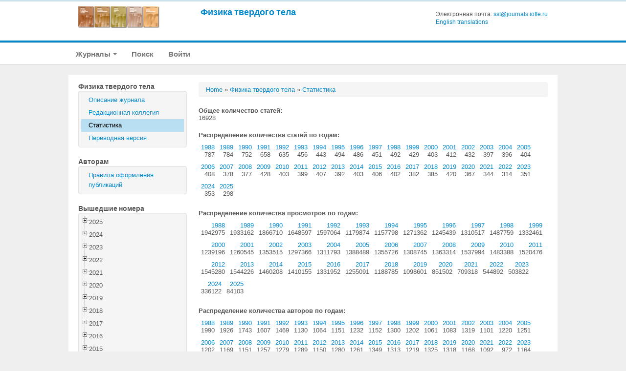

--- FILE ---
content_type: text/html; charset=UTF-8
request_url: https://journals.ioffe.ru/journals/stats/1?year=2016
body_size: 184060
content:
<!DOCTYPE html PUBLIC "-//W3C//DTD XHTML 1.0 Transitional//EN">
<html lang="en">
  <head>
    <meta charset="utf-8">


    <link rel="stylesheet" type="text/css" href="/assets/7e7bc0be/treeview/jquery.treeview.css" />
<link rel="stylesheet" type="text/css" href="/assets/7e7bc0be/jui/css/smoothness/jquery-ui.css" />
<script type="text/javascript" src="/assets/7e7bc0be/jquery.min.js"></script>
<script type="text/javascript" src="/assets/7e7bc0be/jquery.cookie.js"></script>
<script type="text/javascript" src="/assets/7e7bc0be/jquery.treeview.js"></script>
<script type="text/javascript" src="/assets/7e7bc0be/jquery.treeview.edit.js"></script>
<script type="text/javascript" src="/assets/7e7bc0be/jquery.treeview.async.js"></script>
<title> Физика твердого тела </title>
    <meta name="viewport" content="width=device-width, initial-scale=1.0">
    <meta name="description" content="">
    <meta name="google-site-verification" content="ugbYZr6KoaEWJTM5Ffqxp27O0TmOGPzmQWSJHuqOFfU" />
    <meta name='yandex-verification' content='5abf507a6b009a4d' />
	
		


    <!-- the styles -->
    <link rel="stylesheet" type="text/css" href="/themes/hebo_ioffe_j/css/bootstrap.min.css">
    <link rel="stylesheet" type="text/css" href="/themes/hebo_ioffe_j/css/bootstrap-responsive.min.css">
    <link rel='stylesheet' type='text/css' href='https://fonts.googleapis.com/css?family=Pontano+Sans'>
    <link rel="stylesheet" type="text/css" href="/themes/hebo_ioffe_j/js/nivo-slider/themes/default/default.css" media="screen" />
    <link rel="stylesheet" type="text/css" href="/themes/hebo_ioffe_j/js/nivo-slider/nivo-slider.css" >
    <link rel="stylesheet" type="text/css" href="/themes/hebo_ioffe_j/js/lightbox/css/lightbox.css" />
    <link rel="stylesheet" type="text/css" href="/themes/hebo_ioffe_j/css/template.css">   
    <link rel="stylesheet" type="text/css" href="/themes/hebo_ioffe_j/css/style1.css" />
    <link rel="alternate stylesheet" type="text/css" media="screen" title="style2" href="/themes/hebo_ioffe_j/css/style2.css" />
    <link rel="alternate stylesheet" type="text/css" media="screen" title="style3" href="/themes/hebo_ioffe_j/css/style3.css" />
    <link rel="alternate stylesheet" type="text/css" media="screen" title="style4" href="/themes/hebo_ioffe_j/css/style4.css" />
    <link rel="alternate stylesheet" type="text/css" media="screen" title="style5" href="/themes/hebo_ioffe_j/css/style5.css" />
    <link rel="alternate stylesheet" type="text/css" media="screen" title="style6" href="/themes/hebo_ioffe_j/css/style6.css" />

    <link rel="stylesheet" type="text/css" href="/css/ioffe.css" />
    <link rel="stylesheet" type="text/css" href="/css/main-hebo.css" />
    <link rel="stylesheet" type="text/css" href="/css/rbac.css" />

    
    <script type="text/javascript" src="/themes/hebo_ioffe_j/js/swfobject/swfobject.js"></script>
	<script type="text/javascript" src="/themes/hebo_ioffe_j/js/lightbox/js/lightbox.js"></script>
    <!-- style switcher -->
    <script type="text/javascript" src="/themes/hebo_ioffe_j/js/styleswitcher.js"></script>
    

    <!-- Le HTML5 shim, for IE6-8 support of HTML5 elements -->
    <!--[if lt IE 9]>
      <script src="http://html5shim.googlecode.com/svn/trunk/html5.js"></script>
    <![endif]-->
    

    <!-- The fav and touch icons -->
    <link rel="shortcut icon" href="/images/favicon.ico">
    <link rel="apple-touch-icon-precomposed" sizes="144x144" href="/themes/hebo_ioffe_j/img/ico/apple-touch-icon-144-precomposed.png">
    <link rel="apple-touch-icon-precomposed" sizes="114x114" href="/themes/hebo_ioffe_j/img/ico/apple-touch-icon-114-precomposed.png">
    <link rel="apple-touch-icon-precomposed" sizes="72x72" href="/themes/hebo_ioffe_j/img/ico/apple-touch-icon-72-precomposed.png">
    <link rel="apple-touch-icon-precomposed" href="/themes/hebo_ioffe_j/img/ico/apple-touch-icon-57-precomposed.png">
  </head>

<body>
<section id="header">
<!-- Include the header bar -->
    <div class="container">
<div class="row-fluid">

  <div class="span3">

	
					<a href="https://journals.ioffe.ru" class="logo-ru"></a>
		
	
  </div><!--/.span3 -->
  

  <div class="span9">


                <div class="main-title">
			<a href="/journals/1">Физика твердого тела</a>
			<div class="main-contacts">
								Электронная почта: <a href="mailto:sst@journals.ioffe.ru">sst@journals.ioffe.ru</a>
				<br>
									<a href="/en">English translations</a>
							</div>
			<div class="clear"></div>
			<!--
			<a href="http://oldjournals.ioffe.ru" id="old-journals-a" class="no-mobile">Перейти на предыдущую версию сайта</a>
			-->
                </div>

  </div><!--/.span9 -->

</div><!--/.row-fluid header -->
</div>
<!-- /.container -->  
</section><!-- /#header -->

<!-- Require the navigation -->


<section id="navigation-main">  
<div class="navbar">
	<div class="navbar-inner">
    <div class="container">
        <a class="btn btn-navbar" data-toggle="collapse" data-target=".nav-collapse">
            <span class="icon-bar"></span>
            <span class="icon-bar"></span>
            <span class="icon-bar"></span>
          </a>
  
          <div class="nav-collapse">
			<ul class="nav" id="yw7">
<li class="dropdown item-test" tabindex="-1"><a class="dropdown-toggle" data-toggle="dropdown" href="#">Журналы <span class="caret"></span></a>
<ul class="dropdown-menu">
<li class="item-test"><a href="/journals/3">Журнал технической физики</a></li>
<li class="item-test"><a href="/journals/4">Письма в Журнал технической физики</a></li>
<li class="item-test"><a href="/journals/1">Физика твердого тела</a></li>
<li class="item-test"><a href="/journals/2">Физика и техника полупроводников</a></li>
<li class="item-test"><a href="/journals/5">Оптика и спектроскопия</a></li>
</ul>
</li>
<li class="item-test"><a href="/articles/catalog">Поиск</a></li>
<li class="item-test"><a href="/site/login">Войти</a></li>
</ul>    	</div>
	<div class="container search-navbar-inner">

		
	</div>
    </div>
	</div>
</div>
</section><!-- /#navigation-main -->

<!-- Include content pages -->
<section class="main-body">
  <div class="container">
  <div class="row-fluid">
	

    
    <div class="span3">

		<div class="portlet" id="yw4">
<div class="portlet-decoration">
<div class="portlet-title">Физика твердого тела</div>
</div>
<div class="portlet-content">
<ul class="nav nav-list" id="yw3">
<li><a href="/journals/1">Описание журнала</a></li>
<li><a href="/journals/editors/1">Редакционная коллегия</a></li>
<li class="active"><a href="/journals/stats/1">Статистика</a></li>
<li><a href="/journals/11">Переводная версия</a></li>
</ul></div>
</div><div class="portlet" id="yw6">
<div class="portlet-decoration">
<div class="portlet-title">Авторам</div>
</div>
<div class="portlet-content">
<ul class="nav nav-list" id="yw5">
<li><a href="/journals/rules/1">Правила оформления публикаций</a></li>
</ul></div>
</div>
<div>
        <div class="portlet" id="yw0">
<div class="portlet-decoration">
<div class="portlet-title">Вышедшие номера</div>
</div>
<div class="portlet-content">
<ul id="yw1">
<li class="closed">2025
<ul>
<li><span class="issue_menu_item "><a href="/issues/2494">1</a></span>
<span class="issue_menu_item "><a href="/issues/2508">2</a></span>
<span class="issue_menu_item "><a href="/issues/2520">3</a></span>
<span class="issue_menu_item "><a href="/issues/2533">4</a></span>
<span class="issue_menu_item "><a href="/issues/2542">5</a></span>
<span class="issue_menu_item "><a href="/issues/2552">6</a></span>
<span class="issue_menu_item "><a href="/issues/2566">7</a></span>
<span class="issue_menu_item "><a href="/issues/2572">8</a></span>
<span class="issue_menu_item "><a href="/issues/2589">9</a></span>
<span class="issue_menu_item "><a href="/issues/2605">10</a></span>
<span class="issue_menu_item "><a href="/issues/2614">11</a></span>
</li>
</ul>
</li>
<li class="closed">2024
<ul>
<li><span class="issue_menu_item "><a href="/issues/2349">1</a></span>
<span class="issue_menu_item "><a href="/issues/2365">2</a></span>
<span class="issue_menu_item "><a href="/issues/2378">3</a></span>
<span class="issue_menu_item "><a href="/issues/2392">4</a></span>
<span class="issue_menu_item "><a href="/issues/2406">5</a></span>
<span class="issue_menu_item "><a href="/issues/2415">6</a></span>
<span class="issue_menu_item "><a href="/issues/2422">7</a></span>
<span class="issue_menu_item "><a href="/issues/2435">8</a></span>
<span class="issue_menu_item "><a href="/issues/2444">9</a></span>
<span class="issue_menu_item "><a href="/issues/2460">10</a></span>
<span class="issue_menu_item "><a href="/issues/2473">11</a></span>
<span class="issue_menu_item "><a href="/issues/2487">12</a></span>
</li>
</ul>
</li>
<li class="closed">2023
<ul>
<li><span class="issue_menu_item "><a href="/issues/2199">1</a></span>
<span class="issue_menu_item "><a href="/issues/2218">2</a></span>
<span class="issue_menu_item "><a href="/issues/2240">3</a></span>
<span class="issue_menu_item "><a href="/issues/2267">4</a></span>
<span class="issue_menu_item "><a href="/issues/2278">5</a></span>
<span class="issue_menu_item "><a href="/issues/2287">6</a></span>
<span class="issue_menu_item "><a href="/issues/2295">7</a></span>
<span class="issue_menu_item "><a href="/issues/2311">8</a></span>
<span class="issue_menu_item "><a href="/issues/2317">9</a></span>
<span class="issue_menu_item "><a href="/issues/2321">10</a></span>
<span class="issue_menu_item "><a href="/issues/2333">11</a></span>
<span class="issue_menu_item "><a href="/issues/2341">12</a></span>
</li>
</ul>
</li>
<li class="closed">2022
<ul>
<li><span class="issue_menu_item "><a href="/issues/2096">1</a></span>
<span class="issue_menu_item "><a href="/issues/2101">2</a></span>
<span class="issue_menu_item "><a href="/issues/2109">3</a></span>
<span class="issue_menu_item "><a href="/issues/2114">4</a></span>
<span class="issue_menu_item "><a href="/issues/2121">5</a></span>
<span class="issue_menu_item "><a href="/issues/2125">6</a></span>
<span class="issue_menu_item "><a href="/issues/2133">7</a></span>
<span class="issue_menu_item "><a href="/issues/2139">8</a></span>
<span class="issue_menu_item "><a href="/issues/2144">9</a></span>
<span class="issue_menu_item "><a href="/issues/2156">10</a></span>
<span class="issue_menu_item "><a href="/issues/2168">11</a></span>
<span class="issue_menu_item "><a href="/issues/2184">12</a></span>
</li>
</ul>
</li>
<li class="closed">2021
<ul>
<li><span class="issue_menu_item "><a href="/issues/2025">1</a></span>
<span class="issue_menu_item "><a href="/issues/2029">2</a></span>
<span class="issue_menu_item "><a href="/issues/2035">3</a></span>
<span class="issue_menu_item "><a href="/issues/2042">4</a></span>
<span class="issue_menu_item "><a href="/issues/2047">5</a></span>
<span class="issue_menu_item "><a href="/issues/2054">6</a></span>
<span class="issue_menu_item "><a href="/issues/2060">7</a></span>
<span class="issue_menu_item "><a href="/issues/2066">8</a></span>
<span class="issue_menu_item "><a href="/issues/2071">9</a></span>
<span class="issue_menu_item "><a href="/issues/2077">10</a></span>
<span class="issue_menu_item "><a href="/issues/2084">11</a></span>
<span class="issue_menu_item "><a href="/issues/2088">12</a></span>
</li>
</ul>
</li>
<li class="closed">2020
<ul>
<li><span class="issue_menu_item "><a href="/issues/1951">1</a></span>
<span class="issue_menu_item "><a href="/issues/1957">2</a></span>
<span class="issue_menu_item "><a href="/issues/1963">3</a></span>
<span class="issue_menu_item "><a href="/issues/1969">4</a></span>
<span class="issue_menu_item "><a href="/issues/1975">5</a></span>
<span class="issue_menu_item "><a href="/issues/1980">6</a></span>
<span class="issue_menu_item "><a href="/issues/1986">7</a></span>
<span class="issue_menu_item "><a href="/issues/1993">8</a></span>
<span class="issue_menu_item "><a href="/issues/1999">9</a></span>
<span class="issue_menu_item "><a href="/issues/2005">10</a></span>
<span class="issue_menu_item "><a href="/issues/2011">11</a></span>
<span class="issue_menu_item "><a href="/issues/2017">12</a></span>
</li>
</ul>
</li>
<li class="closed">2019
<ul>
<li><span class="issue_menu_item "><a href="/issues/1875">1</a></span>
<span class="issue_menu_item "><a href="/issues/1885">2</a></span>
<span class="issue_menu_item "><a href="/issues/1890">3</a></span>
<span class="issue_menu_item "><a href="/issues/1897">4</a></span>
<span class="issue_menu_item "><a href="/issues/1904">5</a></span>
<span class="issue_menu_item "><a href="/issues/1908">6</a></span>
<span class="issue_menu_item "><a href="/issues/1915">7</a></span>
<span class="issue_menu_item "><a href="/issues/1921">8</a></span>
<span class="issue_menu_item "><a href="/issues/1927">9</a></span>
<span class="issue_menu_item "><a href="/issues/1934">10</a></span>
<span class="issue_menu_item "><a href="/issues/1940">11</a></span>
<span class="issue_menu_item "><a href="/issues/1945">12</a></span>
</li>
</ul>
</li>
<li class="closed">2018
<ul>
<li><span class="issue_menu_item "><a href="/issues/1804">1</a></span>
<span class="issue_menu_item "><a href="/issues/1808">2</a></span>
<span class="issue_menu_item "><a href="/issues/1816">3</a></span>
<span class="issue_menu_item "><a href="/issues/1822">4</a></span>
<span class="issue_menu_item "><a href="/issues/1827">5</a></span>
<span class="issue_menu_item "><a href="/issues/1835">6</a></span>
<span class="issue_menu_item "><a href="/issues/1841">7</a></span>
<span class="issue_menu_item "><a href="/issues/1846">8</a></span>
<span class="issue_menu_item "><a href="/issues/1853">9</a></span>
<span class="issue_menu_item "><a href="/issues/1859">10</a></span>
<span class="issue_menu_item "><a href="/issues/1865">11</a></span>
<span class="issue_menu_item "><a href="/issues/1868">12</a></span>
</li>
</ul>
</li>
<li class="closed">2017
<ul>
<li><span class="issue_menu_item "><a href="/issues/1743">1</a></span>
<span class="issue_menu_item "><a href="/issues/1747">2</a></span>
<span class="issue_menu_item "><a href="/issues/1752">3</a></span>
<span class="issue_menu_item "><a href="/issues/1757">4</a></span>
<span class="issue_menu_item "><a href="/issues/1762">5</a></span>
<span class="issue_menu_item "><a href="/issues/1767">6</a></span>
<span class="issue_menu_item "><a href="/issues/1772">7</a></span>
<span class="issue_menu_item "><a href="/issues/1779">8</a></span>
<span class="issue_menu_item "><a href="/issues/1783">9</a></span>
<span class="issue_menu_item "><a href="/issues/1789">10</a></span>
<span class="issue_menu_item "><a href="/issues/1793">11</a></span>
<span class="issue_menu_item "><a href="/issues/1801">12</a></span>
</li>
</ul>
</li>
<li class="closed">2016
<ul>
<li><span class="issue_menu_item "><a href="/issues/1684">1</a></span>
<span class="issue_menu_item "><a href="/issues/1688">2</a></span>
<span class="issue_menu_item "><a href="/issues/1692">3</a></span>
<span class="issue_menu_item "><a href="/issues/1694">4</a></span>
<span class="issue_menu_item "><a href="/issues/1703">5</a></span>
<span class="issue_menu_item "><a href="/issues/1707">6</a></span>
<span class="issue_menu_item "><a href="/issues/1712">7</a></span>
<span class="issue_menu_item "><a href="/issues/1716">8</a></span>
<span class="issue_menu_item "><a href="/issues/1722">9</a></span>
<span class="issue_menu_item "><a href="/issues/1727">10</a></span>
<span class="issue_menu_item "><a href="/issues/1733">11</a></span>
<span class="issue_menu_item "><a href="/issues/1739">12</a></span>
</li>
</ul>
</li>
<li class="closed">2015
<ul>
<li><span class="issue_menu_item "><a href="/issues/1623">1</a></span>
<span class="issue_menu_item "><a href="/issues/1628">2</a></span>
<span class="issue_menu_item "><a href="/issues/1635">3</a></span>
<span class="issue_menu_item "><a href="/issues/1640">4</a></span>
<span class="issue_menu_item "><a href="/issues/1647">5</a></span>
<span class="issue_menu_item "><a href="/issues/1649">6</a></span>
<span class="issue_menu_item "><a href="/issues/1654">7</a></span>
<span class="issue_menu_item "><a href="/issues/1662">8</a></span>
<span class="issue_menu_item "><a href="/issues/1664">9</a></span>
<span class="issue_menu_item "><a href="/issues/1668">10</a></span>
<span class="issue_menu_item "><a href="/issues/1674">11</a></span>
<span class="issue_menu_item "><a href="/issues/1678">12</a></span>
</li>
</ul>
</li>
<li class="closed">2014
<ul>
<li><span class="issue_menu_item "><a href="/issues/1084">1</a></span>
<span class="issue_menu_item "><a href="/issues/1085">2</a></span>
<span class="issue_menu_item "><a href="/issues/1086">3</a></span>
<span class="issue_menu_item "><a href="/issues/1087">4</a></span>
<span class="issue_menu_item "><a href="/issues/1088">5</a></span>
<span class="issue_menu_item "><a href="/issues/1089">6</a></span>
<span class="issue_menu_item "><a href="/issues/1090">7</a></span>
<span class="issue_menu_item "><a href="/issues/1600">8</a></span>
<span class="issue_menu_item "><a href="/issues/1602">9</a></span>
<span class="issue_menu_item "><a href="/issues/1610">10</a></span>
<span class="issue_menu_item "><a href="/issues/1615">11</a></span>
<span class="issue_menu_item "><a href="/issues/1620">12</a></span>
</li>
</ul>
</li>
<li class="closed">2013
<ul>
<li><span class="issue_menu_item "><a href="/issues/28">1</a></span>
<span class="issue_menu_item "><a href="/issues/29">2</a></span>
<span class="issue_menu_item "><a href="/issues/30">3</a></span>
<span class="issue_menu_item "><a href="/issues/31">4</a></span>
<span class="issue_menu_item "><a href="/issues/32">5</a></span>
<span class="issue_menu_item "><a href="/issues/33">6</a></span>
<span class="issue_menu_item "><a href="/issues/34">7</a></span>
<span class="issue_menu_item "><a href="/issues/35">8</a></span>
<span class="issue_menu_item "><a href="/issues/36">9</a></span>
<span class="issue_menu_item "><a href="/issues/37">10</a></span>
<span class="issue_menu_item "><a href="/issues/38">11</a></span>
<span class="issue_menu_item "><a href="/issues/39">12</a></span>
</li>
</ul>
</li>
<li class="closed">2012
<ul>
<li><span class="issue_menu_item "><a href="/issues/4">1</a></span>
<span class="issue_menu_item "><a href="/issues/5">2</a></span>
<span class="issue_menu_item "><a href="/issues/18">3</a></span>
<span class="issue_menu_item "><a href="/issues/19">4</a></span>
<span class="issue_menu_item "><a href="/issues/20">5</a></span>
<span class="issue_menu_item "><a href="/issues/21">6</a></span>
<span class="issue_menu_item "><a href="/issues/22">7</a></span>
<span class="issue_menu_item "><a href="/issues/23">8</a></span>
<span class="issue_menu_item "><a href="/issues/24">9</a></span>
<span class="issue_menu_item "><a href="/issues/25">10</a></span>
<span class="issue_menu_item "><a href="/issues/26">11</a></span>
<span class="issue_menu_item "><a href="/issues/27">12</a></span>
</li>
</ul>
</li>
<li class="closed">2011
<ul>
<li><span class="issue_menu_item "><a href="/issues/6">1</a></span>
<span class="issue_menu_item "><a href="/issues/7">2</a></span>
<span class="issue_menu_item "><a href="/issues/8">3</a></span>
<span class="issue_menu_item "><a href="/issues/9">4</a></span>
<span class="issue_menu_item "><a href="/issues/10">5</a></span>
<span class="issue_menu_item "><a href="/issues/11">6</a></span>
<span class="issue_menu_item "><a href="/issues/12">7</a></span>
<span class="issue_menu_item "><a href="/issues/13">8</a></span>
<span class="issue_menu_item "><a href="/issues/14">9</a></span>
<span class="issue_menu_item "><a href="/issues/15">10</a></span>
<span class="issue_menu_item "><a href="/issues/16">11</a></span>
<span class="issue_menu_item "><a href="/issues/17">12</a></span>
</li>
</ul>
</li>
<li class="closed">2010
<ul>
<li><span class="issue_menu_item "><a href="/issues/40">1</a></span>
<span class="issue_menu_item "><a href="/issues/41">2</a></span>
<span class="issue_menu_item "><a href="/issues/42">3</a></span>
<span class="issue_menu_item "><a href="/issues/43">4</a></span>
<span class="issue_menu_item "><a href="/issues/44">5</a></span>
<span class="issue_menu_item "><a href="/issues/45">6</a></span>
<span class="issue_menu_item "><a href="/issues/46">7</a></span>
<span class="issue_menu_item "><a href="/issues/47">8</a></span>
<span class="issue_menu_item "><a href="/issues/48">9</a></span>
<span class="issue_menu_item "><a href="/issues/49">10</a></span>
<span class="issue_menu_item "><a href="/issues/50">11</a></span>
<span class="issue_menu_item "><a href="/issues/51">12</a></span>
</li>
</ul>
</li>
<li class="closed">2009
<ul>
<li><span class="issue_menu_item "><a href="/issues/52">1</a></span>
<span class="issue_menu_item "><a href="/issues/53">2</a></span>
<span class="issue_menu_item "><a href="/issues/54">3</a></span>
<span class="issue_menu_item "><a href="/issues/55">4</a></span>
<span class="issue_menu_item "><a href="/issues/56">5</a></span>
<span class="issue_menu_item "><a href="/issues/57">6</a></span>
<span class="issue_menu_item "><a href="/issues/58">7</a></span>
<span class="issue_menu_item "><a href="/issues/59">8</a></span>
<span class="issue_menu_item "><a href="/issues/60">9</a></span>
<span class="issue_menu_item "><a href="/issues/61">10</a></span>
<span class="issue_menu_item "><a href="/issues/62">11</a></span>
<span class="issue_menu_item "><a href="/issues/63">12</a></span>
</li>
</ul>
</li>
<li class="closed">2008
<ul>
<li><span class="issue_menu_item "><a href="/issues/64">1</a></span>
<span class="issue_menu_item "><a href="/issues/65">2</a></span>
<span class="issue_menu_item "><a href="/issues/66">3</a></span>
<span class="issue_menu_item "><a href="/issues/67">4</a></span>
<span class="issue_menu_item "><a href="/issues/68">5</a></span>
<span class="issue_menu_item "><a href="/issues/69">6</a></span>
<span class="issue_menu_item "><a href="/issues/70">7</a></span>
<span class="issue_menu_item "><a href="/issues/71">8</a></span>
<span class="issue_menu_item "><a href="/issues/72">9</a></span>
<span class="issue_menu_item "><a href="/issues/73">10</a></span>
<span class="issue_menu_item "><a href="/issues/74">11</a></span>
<span class="issue_menu_item "><a href="/issues/75">12</a></span>
</li>
</ul>
</li>
<li class="closed">2007
<ul>
<li><span class="issue_menu_item "><a href="/issues/76">1</a></span>
<span class="issue_menu_item "><a href="/issues/77">2</a></span>
<span class="issue_menu_item "><a href="/issues/78">3</a></span>
<span class="issue_menu_item "><a href="/issues/79">4</a></span>
<span class="issue_menu_item "><a href="/issues/80">5</a></span>
<span class="issue_menu_item "><a href="/issues/81">6</a></span>
<span class="issue_menu_item "><a href="/issues/82">7</a></span>
<span class="issue_menu_item "><a href="/issues/83">8</a></span>
<span class="issue_menu_item "><a href="/issues/84">9</a></span>
<span class="issue_menu_item "><a href="/issues/85">10</a></span>
<span class="issue_menu_item "><a href="/issues/86">11</a></span>
<span class="issue_menu_item "><a href="/issues/87">12</a></span>
</li>
</ul>
</li>
<li class="closed">2006
<ul>
<li><span class="issue_menu_item "><a href="/issues/88">1</a></span>
<span class="issue_menu_item "><a href="/issues/89">2</a></span>
<span class="issue_menu_item "><a href="/issues/90">3</a></span>
<span class="issue_menu_item "><a href="/issues/91">4</a></span>
<span class="issue_menu_item "><a href="/issues/92">5</a></span>
<span class="issue_menu_item "><a href="/issues/93">6</a></span>
<span class="issue_menu_item "><a href="/issues/94">7</a></span>
<span class="issue_menu_item "><a href="/issues/95">8</a></span>
<span class="issue_menu_item "><a href="/issues/96">9</a></span>
<span class="issue_menu_item "><a href="/issues/97">10</a></span>
<span class="issue_menu_item "><a href="/issues/98">11</a></span>
<span class="issue_menu_item "><a href="/issues/99">12</a></span>
</li>
</ul>
</li>
<li class="closed">2005
<ul>
<li><span class="issue_menu_item "><a href="/issues/100">1</a></span>
<span class="issue_menu_item "><a href="/issues/101">2</a></span>
<span class="issue_menu_item "><a href="/issues/102">3</a></span>
<span class="issue_menu_item "><a href="/issues/103">4</a></span>
<span class="issue_menu_item "><a href="/issues/104">5</a></span>
<span class="issue_menu_item "><a href="/issues/105">6</a></span>
<span class="issue_menu_item "><a href="/issues/106">7</a></span>
<span class="issue_menu_item "><a href="/issues/107">8</a></span>
<span class="issue_menu_item "><a href="/issues/108">9</a></span>
<span class="issue_menu_item "><a href="/issues/109">10</a></span>
<span class="issue_menu_item "><a href="/issues/110">11</a></span>
<span class="issue_menu_item "><a href="/issues/111">12</a></span>
</li>
</ul>
</li>
<li class="closed">2004
<ul>
<li><span class="issue_menu_item "><a href="/issues/112">1</a></span>
<span class="issue_menu_item "><a href="/issues/113">2</a></span>
<span class="issue_menu_item "><a href="/issues/114">3</a></span>
<span class="issue_menu_item "><a href="/issues/115">4</a></span>
<span class="issue_menu_item "><a href="/issues/116">5</a></span>
<span class="issue_menu_item "><a href="/issues/117">6</a></span>
<span class="issue_menu_item "><a href="/issues/118">7</a></span>
<span class="issue_menu_item "><a href="/issues/119">8</a></span>
<span class="issue_menu_item "><a href="/issues/120">9</a></span>
<span class="issue_menu_item "><a href="/issues/121">10</a></span>
<span class="issue_menu_item "><a href="/issues/122">11</a></span>
<span class="issue_menu_item "><a href="/issues/123">12</a></span>
</li>
</ul>
</li>
<li class="closed">2003
<ul>
<li><span class="issue_menu_item "><a href="/issues/124">1</a></span>
<span class="issue_menu_item "><a href="/issues/125">2</a></span>
<span class="issue_menu_item "><a href="/issues/126">3</a></span>
<span class="issue_menu_item "><a href="/issues/127">4</a></span>
<span class="issue_menu_item "><a href="/issues/128">5</a></span>
<span class="issue_menu_item "><a href="/issues/129">6</a></span>
<span class="issue_menu_item "><a href="/issues/130">7</a></span>
<span class="issue_menu_item "><a href="/issues/131">8</a></span>
<span class="issue_menu_item "><a href="/issues/132">9</a></span>
<span class="issue_menu_item "><a href="/issues/133">10</a></span>
<span class="issue_menu_item "><a href="/issues/134">11</a></span>
<span class="issue_menu_item "><a href="/issues/135">12</a></span>
</li>
</ul>
</li>
<li class="closed">2002
<ul>
<li><span class="issue_menu_item "><a href="/issues/1539">1</a></span>
<span class="issue_menu_item "><a href="/issues/1540">2</a></span>
<span class="issue_menu_item "><a href="/issues/1541">3</a></span>
<span class="issue_menu_item "><a href="/issues/1542">4</a></span>
<span class="issue_menu_item "><a href="/issues/1543">5</a></span>
<span class="issue_menu_item "><a href="/issues/1544">6</a></span>
<span class="issue_menu_item "><a href="/issues/1545">7</a></span>
<span class="issue_menu_item "><a href="/issues/1546">8</a></span>
<span class="issue_menu_item "><a href="/issues/1547">9</a></span>
<span class="issue_menu_item "><a href="/issues/1548">10</a></span>
<span class="issue_menu_item "><a href="/issues/1549">11</a></span>
<span class="issue_menu_item "><a href="/issues/1550">12</a></span>
</li>
</ul>
</li>
<li class="closed">2001
<ul>
<li><span class="issue_menu_item "><a href="/issues/1479">1</a></span>
<span class="issue_menu_item "><a href="/issues/1480">2</a></span>
<span class="issue_menu_item "><a href="/issues/1481">3</a></span>
<span class="issue_menu_item "><a href="/issues/1482">4</a></span>
<span class="issue_menu_item "><a href="/issues/1483">5</a></span>
<span class="issue_menu_item "><a href="/issues/1484">6</a></span>
<span class="issue_menu_item "><a href="/issues/1485">7</a></span>
<span class="issue_menu_item "><a href="/issues/1486">8</a></span>
<span class="issue_menu_item "><a href="/issues/1487">9</a></span>
<span class="issue_menu_item "><a href="/issues/1488">10</a></span>
<span class="issue_menu_item "><a href="/issues/1489">11</a></span>
<span class="issue_menu_item "><a href="/issues/1490">12</a></span>
</li>
</ul>
</li>
<li class="closed">2000
<ul>
<li><span class="issue_menu_item "><a href="/issues/1419">1</a></span>
<span class="issue_menu_item "><a href="/issues/1420">2</a></span>
<span class="issue_menu_item "><a href="/issues/1421">3</a></span>
<span class="issue_menu_item "><a href="/issues/1422">4</a></span>
<span class="issue_menu_item "><a href="/issues/1423">5</a></span>
<span class="issue_menu_item "><a href="/issues/1424">6</a></span>
<span class="issue_menu_item "><a href="/issues/1425">7</a></span>
<span class="issue_menu_item "><a href="/issues/1426">8</a></span>
<span class="issue_menu_item "><a href="/issues/1427">9</a></span>
<span class="issue_menu_item "><a href="/issues/1428">10</a></span>
<span class="issue_menu_item "><a href="/issues/1429">11</a></span>
<span class="issue_menu_item "><a href="/issues/1430">12</a></span>
</li>
</ul>
</li>
<li class="closed">1999
<ul>
<li><span class="issue_menu_item "><a href="/issues/1359">1</a></span>
<span class="issue_menu_item "><a href="/issues/1360">2</a></span>
<span class="issue_menu_item "><a href="/issues/1361">3</a></span>
<span class="issue_menu_item "><a href="/issues/1362">4</a></span>
<span class="issue_menu_item "><a href="/issues/1363">5</a></span>
<span class="issue_menu_item "><a href="/issues/1364">6</a></span>
<span class="issue_menu_item "><a href="/issues/1365">7</a></span>
<span class="issue_menu_item "><a href="/issues/1366">8</a></span>
<span class="issue_menu_item "><a href="/issues/1367">9</a></span>
<span class="issue_menu_item "><a href="/issues/1368">10</a></span>
<span class="issue_menu_item "><a href="/issues/1369">11</a></span>
<span class="issue_menu_item "><a href="/issues/1370">12</a></span>
</li>
</ul>
</li>
<li class="closed">1998
<ul>
<li><span class="issue_menu_item "><a href="/issues/1299">1</a></span>
<span class="issue_menu_item "><a href="/issues/1300">2</a></span>
<span class="issue_menu_item "><a href="/issues/1301">3</a></span>
<span class="issue_menu_item "><a href="/issues/1302">4</a></span>
<span class="issue_menu_item "><a href="/issues/1303">5</a></span>
<span class="issue_menu_item "><a href="/issues/1304">6</a></span>
<span class="issue_menu_item "><a href="/issues/1305">7</a></span>
<span class="issue_menu_item "><a href="/issues/1306">8</a></span>
<span class="issue_menu_item "><a href="/issues/1307">9</a></span>
<span class="issue_menu_item "><a href="/issues/1308">10</a></span>
<span class="issue_menu_item "><a href="/issues/1309">11</a></span>
<span class="issue_menu_item "><a href="/issues/1310">12</a></span>
</li>
</ul>
</li>
<li class="closed">1997
<ul>
<li><span class="issue_menu_item "><a href="/issues/1239">1</a></span>
<span class="issue_menu_item "><a href="/issues/1240">2</a></span>
<span class="issue_menu_item "><a href="/issues/1241">3</a></span>
<span class="issue_menu_item "><a href="/issues/1242">4</a></span>
<span class="issue_menu_item "><a href="/issues/1243">5</a></span>
<span class="issue_menu_item "><a href="/issues/1244">6</a></span>
<span class="issue_menu_item "><a href="/issues/1245">7</a></span>
<span class="issue_menu_item "><a href="/issues/1246">8</a></span>
<span class="issue_menu_item "><a href="/issues/1247">9</a></span>
<span class="issue_menu_item "><a href="/issues/1248">10</a></span>
<span class="issue_menu_item "><a href="/issues/1249">11</a></span>
<span class="issue_menu_item "><a href="/issues/1250">12</a></span>
</li>
</ul>
</li>
<li class="closed">1996
<ul>
<li><span class="issue_menu_item "><a href="/issues/749">1</a></span>
<span class="issue_menu_item "><a href="/issues/750">2</a></span>
<span class="issue_menu_item "><a href="/issues/751">3</a></span>
<span class="issue_menu_item "><a href="/issues/752">4</a></span>
<span class="issue_menu_item "><a href="/issues/753">5</a></span>
<span class="issue_menu_item "><a href="/issues/754">6</a></span>
<span class="issue_menu_item "><a href="/issues/755">7</a></span>
<span class="issue_menu_item "><a href="/issues/756">8</a></span>
<span class="issue_menu_item "><a href="/issues/757">9</a></span>
<span class="issue_menu_item "><a href="/issues/758">10</a></span>
<span class="issue_menu_item "><a href="/issues/759">11</a></span>
<span class="issue_menu_item "><a href="/issues/760">12</a></span>
</li>
</ul>
</li>
<li class="closed">1995
<ul>
<li><span class="issue_menu_item "><a href="/issues/737">1</a></span>
<span class="issue_menu_item "><a href="/issues/738">2</a></span>
<span class="issue_menu_item "><a href="/issues/739">3</a></span>
<span class="issue_menu_item "><a href="/issues/740">4</a></span>
<span class="issue_menu_item "><a href="/issues/741">5</a></span>
<span class="issue_menu_item "><a href="/issues/742">6</a></span>
<span class="issue_menu_item "><a href="/issues/743">7</a></span>
<span class="issue_menu_item "><a href="/issues/744">8</a></span>
<span class="issue_menu_item "><a href="/issues/745">9</a></span>
<span class="issue_menu_item "><a href="/issues/746">10</a></span>
<span class="issue_menu_item "><a href="/issues/747">11</a></span>
<span class="issue_menu_item "><a href="/issues/748">12</a></span>
</li>
</ul>
</li>
<li class="closed">1994
<ul>
<li><span class="issue_menu_item "><a href="/issues/725">1</a></span>
<span class="issue_menu_item "><a href="/issues/726">2</a></span>
<span class="issue_menu_item "><a href="/issues/727">3</a></span>
<span class="issue_menu_item "><a href="/issues/728">4</a></span>
<span class="issue_menu_item "><a href="/issues/729">5</a></span>
<span class="issue_menu_item "><a href="/issues/730">6</a></span>
<span class="issue_menu_item "><a href="/issues/731">7</a></span>
<span class="issue_menu_item "><a href="/issues/732">8</a></span>
<span class="issue_menu_item "><a href="/issues/733">9</a></span>
<span class="issue_menu_item "><a href="/issues/734">10</a></span>
<span class="issue_menu_item "><a href="/issues/735">11</a></span>
<span class="issue_menu_item "><a href="/issues/736">12</a></span>
</li>
</ul>
</li>
<li class="closed">1993
<ul>
<li><span class="issue_menu_item "><a href="/issues/665">1</a></span>
<span class="issue_menu_item "><a href="/issues/666">2</a></span>
<span class="issue_menu_item "><a href="/issues/667">3</a></span>
<span class="issue_menu_item "><a href="/issues/668">4</a></span>
<span class="issue_menu_item "><a href="/issues/669">5</a></span>
<span class="issue_menu_item "><a href="/issues/670">6</a></span>
<span class="issue_menu_item "><a href="/issues/671">7</a></span>
<span class="issue_menu_item "><a href="/issues/672">8</a></span>
<span class="issue_menu_item "><a href="/issues/673">9</a></span>
<span class="issue_menu_item "><a href="/issues/674">10</a></span>
<span class="issue_menu_item "><a href="/issues/675">11</a></span>
<span class="issue_menu_item "><a href="/issues/676">12</a></span>
</li>
</ul>
</li>
<li class="closed">1992
<ul>
<li><span class="issue_menu_item "><a href="/issues/928">1</a></span>
<span class="issue_menu_item "><a href="/issues/929">2</a></span>
<span class="issue_menu_item "><a href="/issues/930">3</a></span>
<span class="issue_menu_item "><a href="/issues/931">4</a></span>
<span class="issue_menu_item "><a href="/issues/932">5</a></span>
<span class="issue_menu_item "><a href="/issues/933">6</a></span>
<span class="issue_menu_item "><a href="/issues/934">7</a></span>
<span class="issue_menu_item "><a href="/issues/935">8</a></span>
<span class="issue_menu_item "><a href="/issues/936">9</a></span>
<span class="issue_menu_item "><a href="/issues/937">10</a></span>
<span class="issue_menu_item "><a href="/issues/938">11</a></span>
<span class="issue_menu_item "><a href="/issues/939">12</a></span>
</li>
</ul>
</li>
<li class="closed">1991
<ul>
<li><span class="issue_menu_item "><a href="/issues/916">1</a></span>
<span class="issue_menu_item "><a href="/issues/917">2</a></span>
<span class="issue_menu_item "><a href="/issues/918">3</a></span>
<span class="issue_menu_item "><a href="/issues/919">4</a></span>
<span class="issue_menu_item "><a href="/issues/920">5</a></span>
<span class="issue_menu_item "><a href="/issues/921">6</a></span>
<span class="issue_menu_item "><a href="/issues/922">7</a></span>
<span class="issue_menu_item "><a href="/issues/923">8</a></span>
<span class="issue_menu_item "><a href="/issues/924">9</a></span>
<span class="issue_menu_item "><a href="/issues/925">10</a></span>
<span class="issue_menu_item "><a href="/issues/926">11</a></span>
<span class="issue_menu_item "><a href="/issues/927">12</a></span>
</li>
</ul>
</li>
<li class="closed">1990
<ul>
<li><span class="issue_menu_item "><a href="/issues/904">1</a></span>
<span class="issue_menu_item "><a href="/issues/905">2</a></span>
<span class="issue_menu_item "><a href="/issues/906">3</a></span>
<span class="issue_menu_item "><a href="/issues/907">4</a></span>
<span class="issue_menu_item "><a href="/issues/908">5</a></span>
<span class="issue_menu_item "><a href="/issues/909">6</a></span>
<span class="issue_menu_item "><a href="/issues/910">7</a></span>
<span class="issue_menu_item "><a href="/issues/911">8</a></span>
<span class="issue_menu_item "><a href="/issues/912">9</a></span>
<span class="issue_menu_item "><a href="/issues/913">10</a></span>
<span class="issue_menu_item "><a href="/issues/914">11</a></span>
<span class="issue_menu_item "><a href="/issues/915">12</a></span>
</li>
</ul>
</li>
<li class="closed">1989
<ul>
<li><span class="issue_menu_item "><a href="/issues/1128">1</a></span>
<span class="issue_menu_item "><a href="/issues/1129">2</a></span>
<span class="issue_menu_item "><a href="/issues/1130">3</a></span>
<span class="issue_menu_item "><a href="/issues/1131">4</a></span>
<span class="issue_menu_item "><a href="/issues/1132">5</a></span>
<span class="issue_menu_item "><a href="/issues/1133">6</a></span>
<span class="issue_menu_item "><a href="/issues/1134">7</a></span>
<span class="issue_menu_item "><a href="/issues/1135">8</a></span>
<span class="issue_menu_item "><a href="/issues/1136">9</a></span>
<span class="issue_menu_item "><a href="/issues/1137">10</a></span>
<span class="issue_menu_item "><a href="/issues/1138">11</a></span>
<span class="issue_menu_item "><a href="/issues/1139">12</a></span>
</li>
</ul>
</li>
<li class="closed">1988
<ul>
<li><span class="issue_menu_item "><a href="/issues/1116">1</a></span>
<span class="issue_menu_item "><a href="/issues/1117">2</a></span>
<span class="issue_menu_item "><a href="/issues/1118">3</a></span>
<span class="issue_menu_item "><a href="/issues/1119">4</a></span>
<span class="issue_menu_item "><a href="/issues/1120">5</a></span>
<span class="issue_menu_item "><a href="/issues/1121">6</a></span>
<span class="issue_menu_item "><a href="/issues/1122">7</a></span>
<span class="issue_menu_item "><a href="/issues/1123">8</a></span>
<span class="issue_menu_item "><a href="/issues/1124">9</a></span>
<span class="issue_menu_item "><a href="/issues/1125">10</a></span>
<span class="issue_menu_item "><a href="/issues/1126">11</a></span>
<span class="issue_menu_item "><a href="/issues/1127">12</a></span>
</li>
</ul>
</li>
</ul></div>
</div>
</div>

<!--
<a href="http://www.ioffe.ru/index.php?mod=news_banner/head_FTI_95.html&row=200&subrow=200"><img src="http://www.ioffe.ru/main_menu/left_part/pti95.gif" width="150"></a>
-->


		<div class="sidebar-banner">
</div>

<!--
<div class="height50">
</div>

<div class="sidebar-banner">
<a href="https://www.lap-publishing.com/site/%D0%93%D0%9B%D0%90%D0%92%D0%9D%D0%90%D0%AF/10?locale=ru"><img width="150px" src="http://www.ioffe.ru/main_menu/left_part/src/lambert.jpg" alt="Lambert Academic Publishing" title="Lambert Academic Publishing"/></a>
</div>
-->

<!--
<div class="sidebar-banner">
<a href="http://wokinfo.com/russian/"><img src="http://www.ioffe.ru/main_menu/right_part/src/new-rusanim.gif" width="150" height="188" /></a>
</div>
-->
		
    </div><!--/span-->


    <div class="span9">

<div class="breadcrumb">
<a href="/">Home</a> &raquo; <a href="/journals/1">Физика твердого тела</a> &raquo; <a href="/journals/stats/1">Статистика</a></div>

        

        <!-- Include content pages -->
        
<div class="stats_item">
	<span class="stats_item_title">Общее количество статей:</span>
	<div>16928</div>
</div>

<div class="stats_item">
	<span class="stats_item_title">Распределение количества статей по годам:</span>
	
<div>


		<div class="stats_table">


			<div class="stats_years_cell">
				<div>
					<a href="/journals/stats/1?year=1988">1988</a>				</div>
				<div>
					787				</div>
			</div>


			<div class="stats_years_cell">
				<div>
					<a href="/journals/stats/1?year=1989">1989</a>				</div>
				<div>
					784				</div>
			</div>


			<div class="stats_years_cell">
				<div>
					<a href="/journals/stats/1?year=1990">1990</a>				</div>
				<div>
					752				</div>
			</div>


			<div class="stats_years_cell">
				<div>
					<a href="/journals/stats/1?year=1991">1991</a>				</div>
				<div>
					658				</div>
			</div>


			<div class="stats_years_cell">
				<div>
					<a href="/journals/stats/1?year=1992">1992</a>				</div>
				<div>
					635				</div>
			</div>


			<div class="stats_years_cell">
				<div>
					<a href="/journals/stats/1?year=1993">1993</a>				</div>
				<div>
					456				</div>
			</div>


			<div class="stats_years_cell">
				<div>
					<a href="/journals/stats/1?year=1994">1994</a>				</div>
				<div>
					443				</div>
			</div>


			<div class="stats_years_cell">
				<div>
					<a href="/journals/stats/1?year=1995">1995</a>				</div>
				<div>
					494				</div>
			</div>


			<div class="stats_years_cell">
				<div>
					<a href="/journals/stats/1?year=1996">1996</a>				</div>
				<div>
					486				</div>
			</div>


			<div class="stats_years_cell">
				<div>
					<a href="/journals/stats/1?year=1997">1997</a>				</div>
				<div>
					451				</div>
			</div>


			<div class="stats_years_cell">
				<div>
					<a href="/journals/stats/1?year=1998">1998</a>				</div>
				<div>
					492				</div>
			</div>


			<div class="stats_years_cell">
				<div>
					<a href="/journals/stats/1?year=1999">1999</a>				</div>
				<div>
					429				</div>
			</div>


			<div class="stats_years_cell">
				<div>
					<a href="/journals/stats/1?year=2000">2000</a>				</div>
				<div>
					403				</div>
			</div>


			<div class="stats_years_cell">
				<div>
					<a href="/journals/stats/1?year=2001">2001</a>				</div>
				<div>
					412				</div>
			</div>


			<div class="stats_years_cell">
				<div>
					<a href="/journals/stats/1?year=2002">2002</a>				</div>
				<div>
					432				</div>
			</div>


			<div class="stats_years_cell">
				<div>
					<a href="/journals/stats/1?year=2003">2003</a>				</div>
				<div>
					397				</div>
			</div>


			<div class="stats_years_cell">
				<div>
					<a href="/journals/stats/1?year=2004">2004</a>				</div>
				<div>
					396				</div>
			</div>


			<div class="stats_years_cell">
				<div>
					<a href="/journals/stats/1?year=2005">2005</a>				</div>
				<div>
					404				</div>
			</div>


			<div class="stats_years_cell">
				<div>
					<a href="/journals/stats/1?year=2006">2006</a>				</div>
				<div>
					408				</div>
			</div>


			<div class="stats_years_cell">
				<div>
					<a href="/journals/stats/1?year=2007">2007</a>				</div>
				<div>
					378				</div>
			</div>


			<div class="stats_years_cell">
				<div>
					<a href="/journals/stats/1?year=2008">2008</a>				</div>
				<div>
					377				</div>
			</div>


			<div class="stats_years_cell">
				<div>
					<a href="/journals/stats/1?year=2009">2009</a>				</div>
				<div>
					428				</div>
			</div>


			<div class="stats_years_cell">
				<div>
					<a href="/journals/stats/1?year=2010">2010</a>				</div>
				<div>
					403				</div>
			</div>


			<div class="stats_years_cell">
				<div>
					<a href="/journals/stats/1?year=2011">2011</a>				</div>
				<div>
					399				</div>
			</div>


			<div class="stats_years_cell">
				<div>
					<a href="/journals/stats/1?year=2012">2012</a>				</div>
				<div>
					407				</div>
			</div>


			<div class="stats_years_cell">
				<div>
					<a href="/journals/stats/1?year=2013">2013</a>				</div>
				<div>
					392				</div>
			</div>


			<div class="stats_years_cell">
				<div>
					<a href="/journals/stats/1?year=2014">2014</a>				</div>
				<div>
					403				</div>
			</div>


			<div class="stats_years_cell">
				<div>
					<a href="/journals/stats/1?year=2015">2015</a>				</div>
				<div>
					406				</div>
			</div>


			<div class="stats_years_cell">
				<div>
					<a href="/journals/stats/1?year=2016">2016</a>				</div>
				<div>
					402				</div>
			</div>


			<div class="stats_years_cell">
				<div>
					<a href="/journals/stats/1?year=2017">2017</a>				</div>
				<div>
					382				</div>
			</div>


			<div class="stats_years_cell">
				<div>
					<a href="/journals/stats/1?year=2018">2018</a>				</div>
				<div>
					385				</div>
			</div>


			<div class="stats_years_cell">
				<div>
					<a href="/journals/stats/1?year=2019">2019</a>				</div>
				<div>
					420				</div>
			</div>


			<div class="stats_years_cell">
				<div>
					<a href="/journals/stats/1?year=2020">2020</a>				</div>
				<div>
					367				</div>
			</div>


			<div class="stats_years_cell">
				<div>
					<a href="/journals/stats/1?year=2021">2021</a>				</div>
				<div>
					344				</div>
			</div>


			<div class="stats_years_cell">
				<div>
					<a href="/journals/stats/1?year=2022">2022</a>				</div>
				<div>
					314				</div>
			</div>


			<div class="stats_years_cell">
				<div>
					<a href="/journals/stats/1?year=2023">2023</a>				</div>
				<div>
					351				</div>
			</div>


			<div class="stats_years_cell">
				<div>
					<a href="/journals/stats/1?year=2024">2024</a>				</div>
				<div>
					353				</div>
			</div>


			<div class="stats_years_cell">
				<div>
					<a href="/journals/stats/1?year=2025">2025</a>				</div>
				<div>
					298				</div>
			</div>


		</div>
		<div class="clear"></div>

</div>
</div>

<div class="stats_item">
	<span class="stats_item_title">Распределение количества просмотров по годам:</span>
	
<div>

		<div class="stats_table">


			<div class="stats_years_cell">
				<div>
					<a href="/journals/stats/1?year=1988">1988</a>				</div>
				<div>
					1942975				</div>
			</div>


			<div class="stats_years_cell">
				<div>
					<a href="/journals/stats/1?year=1989">1989</a>				</div>
				<div>
					1933162				</div>
			</div>


			<div class="stats_years_cell">
				<div>
					<a href="/journals/stats/1?year=1990">1990</a>				</div>
				<div>
					1866710				</div>
			</div>


			<div class="stats_years_cell">
				<div>
					<a href="/journals/stats/1?year=1991">1991</a>				</div>
				<div>
					1648597				</div>
			</div>


			<div class="stats_years_cell">
				<div>
					<a href="/journals/stats/1?year=1992">1992</a>				</div>
				<div>
					1597064				</div>
			</div>


			<div class="stats_years_cell">
				<div>
					<a href="/journals/stats/1?year=1993">1993</a>				</div>
				<div>
					1179874				</div>
			</div>


			<div class="stats_years_cell">
				<div>
					<a href="/journals/stats/1?year=1994">1994</a>				</div>
				<div>
					1157798				</div>
			</div>


			<div class="stats_years_cell">
				<div>
					<a href="/journals/stats/1?year=1995">1995</a>				</div>
				<div>
					1271362				</div>
			</div>


			<div class="stats_years_cell">
				<div>
					<a href="/journals/stats/1?year=1996">1996</a>				</div>
				<div>
					1245439				</div>
			</div>


			<div class="stats_years_cell">
				<div>
					<a href="/journals/stats/1?year=1997">1997</a>				</div>
				<div>
					1310517				</div>
			</div>


			<div class="stats_years_cell">
				<div>
					<a href="/journals/stats/1?year=1998">1998</a>				</div>
				<div>
					1487759				</div>
			</div>


			<div class="stats_years_cell">
				<div>
					<a href="/journals/stats/1?year=1999">1999</a>				</div>
				<div>
					1332461				</div>
			</div>


			<div class="stats_years_cell">
				<div>
					<a href="/journals/stats/1?year=2000">2000</a>				</div>
				<div>
					1239196				</div>
			</div>


			<div class="stats_years_cell">
				<div>
					<a href="/journals/stats/1?year=2001">2001</a>				</div>
				<div>
					1260545				</div>
			</div>


			<div class="stats_years_cell">
				<div>
					<a href="/journals/stats/1?year=2002">2002</a>				</div>
				<div>
					1353515				</div>
			</div>


			<div class="stats_years_cell">
				<div>
					<a href="/journals/stats/1?year=2003">2003</a>				</div>
				<div>
					1297366				</div>
			</div>


			<div class="stats_years_cell">
				<div>
					<a href="/journals/stats/1?year=2004">2004</a>				</div>
				<div>
					1311793				</div>
			</div>


			<div class="stats_years_cell">
				<div>
					<a href="/journals/stats/1?year=2005">2005</a>				</div>
				<div>
					1388489				</div>
			</div>


			<div class="stats_years_cell">
				<div>
					<a href="/journals/stats/1?year=2006">2006</a>				</div>
				<div>
					1355726				</div>
			</div>


			<div class="stats_years_cell">
				<div>
					<a href="/journals/stats/1?year=2007">2007</a>				</div>
				<div>
					1308745				</div>
			</div>


			<div class="stats_years_cell">
				<div>
					<a href="/journals/stats/1?year=2008">2008</a>				</div>
				<div>
					1363314				</div>
			</div>


			<div class="stats_years_cell">
				<div>
					<a href="/journals/stats/1?year=2009">2009</a>				</div>
				<div>
					1537994				</div>
			</div>


			<div class="stats_years_cell">
				<div>
					<a href="/journals/stats/1?year=2010">2010</a>				</div>
				<div>
					1483388				</div>
			</div>


			<div class="stats_years_cell">
				<div>
					<a href="/journals/stats/1?year=2011">2011</a>				</div>
				<div>
					1520476				</div>
			</div>


			<div class="stats_years_cell">
				<div>
					<a href="/journals/stats/1?year=2012">2012</a>				</div>
				<div>
					1545280				</div>
			</div>


			<div class="stats_years_cell">
				<div>
					<a href="/journals/stats/1?year=2013">2013</a>				</div>
				<div>
					1544226				</div>
			</div>


			<div class="stats_years_cell">
				<div>
					<a href="/journals/stats/1?year=2014">2014</a>				</div>
				<div>
					1460208				</div>
			</div>


			<div class="stats_years_cell">
				<div>
					<a href="/journals/stats/1?year=2015">2015</a>				</div>
				<div>
					1410155				</div>
			</div>


			<div class="stats_years_cell">
				<div>
					<a href="/journals/stats/1?year=2016">2016</a>				</div>
				<div>
					1331952				</div>
			</div>


			<div class="stats_years_cell">
				<div>
					<a href="/journals/stats/1?year=2017">2017</a>				</div>
				<div>
					1255091				</div>
			</div>


			<div class="stats_years_cell">
				<div>
					<a href="/journals/stats/1?year=2018">2018</a>				</div>
				<div>
					1188785				</div>
			</div>


			<div class="stats_years_cell">
				<div>
					<a href="/journals/stats/1?year=2019">2019</a>				</div>
				<div>
					1098601				</div>
			</div>


			<div class="stats_years_cell">
				<div>
					<a href="/journals/stats/1?year=2020">2020</a>				</div>
				<div>
					851502				</div>
			</div>


			<div class="stats_years_cell">
				<div>
					<a href="/journals/stats/1?year=2021">2021</a>				</div>
				<div>
					709318				</div>
			</div>


			<div class="stats_years_cell">
				<div>
					<a href="/journals/stats/1?year=2022">2022</a>				</div>
				<div>
					544892				</div>
			</div>


			<div class="stats_years_cell">
				<div>
					<a href="/journals/stats/1?year=2023">2023</a>				</div>
				<div>
					503822				</div>
			</div>


			<div class="stats_years_cell">
				<div>
					<a href="/journals/stats/1?year=2024">2024</a>				</div>
				<div>
					336122				</div>
			</div>


			<div class="stats_years_cell">
				<div>
					<a href="/journals/stats/1?year=2025">2025</a>				</div>
				<div>
					84103				</div>
			</div>


		</div>
		<div class="clear"></div>

</div>
</div>

<div class="stats_item">
	<span class="stats_item_title">Распределение количества авторов по годам:</span>
	
<div>

		<div class="stats_table">


			<div class="stats_years_cell">
				<div>
					<a href="/journals/stats/1?year=1988">1988</a>				</div>
				<div>
					1990				</div>
			</div>


			<div class="stats_years_cell">
				<div>
					<a href="/journals/stats/1?year=1989">1989</a>				</div>
				<div>
					1926				</div>
			</div>


			<div class="stats_years_cell">
				<div>
					<a href="/journals/stats/1?year=1990">1990</a>				</div>
				<div>
					1743				</div>
			</div>


			<div class="stats_years_cell">
				<div>
					<a href="/journals/stats/1?year=1991">1991</a>				</div>
				<div>
					1607				</div>
			</div>


			<div class="stats_years_cell">
				<div>
					<a href="/journals/stats/1?year=1992">1992</a>				</div>
				<div>
					1469				</div>
			</div>


			<div class="stats_years_cell">
				<div>
					<a href="/journals/stats/1?year=1993">1993</a>				</div>
				<div>
					1130				</div>
			</div>


			<div class="stats_years_cell">
				<div>
					<a href="/journals/stats/1?year=1994">1994</a>				</div>
				<div>
					1064				</div>
			</div>


			<div class="stats_years_cell">
				<div>
					<a href="/journals/stats/1?year=1995">1995</a>				</div>
				<div>
					1151				</div>
			</div>


			<div class="stats_years_cell">
				<div>
					<a href="/journals/stats/1?year=1996">1996</a>				</div>
				<div>
					1232				</div>
			</div>


			<div class="stats_years_cell">
				<div>
					<a href="/journals/stats/1?year=1997">1997</a>				</div>
				<div>
					1152				</div>
			</div>


			<div class="stats_years_cell">
				<div>
					<a href="/journals/stats/1?year=1998">1998</a>				</div>
				<div>
					1300				</div>
			</div>


			<div class="stats_years_cell">
				<div>
					<a href="/journals/stats/1?year=1999">1999</a>				</div>
				<div>
					1202				</div>
			</div>


			<div class="stats_years_cell">
				<div>
					<a href="/journals/stats/1?year=2000">2000</a>				</div>
				<div>
					1061				</div>
			</div>


			<div class="stats_years_cell">
				<div>
					<a href="/journals/stats/1?year=2001">2001</a>				</div>
				<div>
					1083				</div>
			</div>


			<div class="stats_years_cell">
				<div>
					<a href="/journals/stats/1?year=2002">2002</a>				</div>
				<div>
					1319				</div>
			</div>


			<div class="stats_years_cell">
				<div>
					<a href="/journals/stats/1?year=2003">2003</a>				</div>
				<div>
					1101				</div>
			</div>


			<div class="stats_years_cell">
				<div>
					<a href="/journals/stats/1?year=2004">2004</a>				</div>
				<div>
					1220				</div>
			</div>


			<div class="stats_years_cell">
				<div>
					<a href="/journals/stats/1?year=2005">2005</a>				</div>
				<div>
					1251				</div>
			</div>


			<div class="stats_years_cell">
				<div>
					<a href="/journals/stats/1?year=2006">2006</a>				</div>
				<div>
					1202				</div>
			</div>


			<div class="stats_years_cell">
				<div>
					<a href="/journals/stats/1?year=2007">2007</a>				</div>
				<div>
					1169				</div>
			</div>


			<div class="stats_years_cell">
				<div>
					<a href="/journals/stats/1?year=2008">2008</a>				</div>
				<div>
					1151				</div>
			</div>


			<div class="stats_years_cell">
				<div>
					<a href="/journals/stats/1?year=2009">2009</a>				</div>
				<div>
					1257				</div>
			</div>


			<div class="stats_years_cell">
				<div>
					<a href="/journals/stats/1?year=2010">2010</a>				</div>
				<div>
					1279				</div>
			</div>


			<div class="stats_years_cell">
				<div>
					<a href="/journals/stats/1?year=2011">2011</a>				</div>
				<div>
					1289				</div>
			</div>


			<div class="stats_years_cell">
				<div>
					<a href="/journals/stats/1?year=2012">2012</a>				</div>
				<div>
					1150				</div>
			</div>


			<div class="stats_years_cell">
				<div>
					<a href="/journals/stats/1?year=2013">2013</a>				</div>
				<div>
					1280				</div>
			</div>


			<div class="stats_years_cell">
				<div>
					<a href="/journals/stats/1?year=2014">2014</a>				</div>
				<div>
					1261				</div>
			</div>


			<div class="stats_years_cell">
				<div>
					<a href="/journals/stats/1?year=2015">2015</a>				</div>
				<div>
					1349				</div>
			</div>


			<div class="stats_years_cell">
				<div>
					<a href="/journals/stats/1?year=2016">2016</a>				</div>
				<div>
					1313				</div>
			</div>


			<div class="stats_years_cell">
				<div>
					<a href="/journals/stats/1?year=2017">2017</a>				</div>
				<div>
					1219				</div>
			</div>


			<div class="stats_years_cell">
				<div>
					<a href="/journals/stats/1?year=2018">2018</a>				</div>
				<div>
					1325				</div>
			</div>


			<div class="stats_years_cell">
				<div>
					<a href="/journals/stats/1?year=2019">2019</a>				</div>
				<div>
					1318				</div>
			</div>


			<div class="stats_years_cell">
				<div>
					<a href="/journals/stats/1?year=2020">2020</a>				</div>
				<div>
					1168				</div>
			</div>


			<div class="stats_years_cell">
				<div>
					<a href="/journals/stats/1?year=2021">2021</a>				</div>
				<div>
					1092				</div>
			</div>


			<div class="stats_years_cell">
				<div>
					<a href="/journals/stats/1?year=2022">2022</a>				</div>
				<div>
					972				</div>
			</div>


			<div class="stats_years_cell">
				<div>
					<a href="/journals/stats/1?year=2023">2023</a>				</div>
				<div>
					1164				</div>
			</div>


			<div class="stats_years_cell">
				<div>
					<a href="/journals/stats/1?year=2024">2024</a>				</div>
				<div>
					1114				</div>
			</div>


			<div class="stats_years_cell">
				<div>
					<a href="/journals/stats/1?year=2025">2025</a>				</div>
				<div>
					972				</div>
			</div>


		</div>
		<div class="clear"></div>

</div>
</div>

<div class="stats_item">
	<span class="stats_item_title">Распределение количества организаций по годам:</span>
	
<div>

		<div class="stats_table">


			<div class="stats_years_cell">
				<div>
					<a href="/journals/stats/1?year=1993">1993</a>				</div>
				<div>
					148				</div>
			</div>


			<div class="stats_years_cell">
				<div>
					<a href="/journals/stats/1?year=1994">1994</a>				</div>
				<div>
					182				</div>
			</div>


			<div class="stats_years_cell">
				<div>
					<a href="/journals/stats/1?year=1995">1995</a>				</div>
				<div>
					219				</div>
			</div>


			<div class="stats_years_cell">
				<div>
					<a href="/journals/stats/1?year=1996">1996</a>				</div>
				<div>
					192				</div>
			</div>


			<div class="stats_years_cell">
				<div>
					<a href="/journals/stats/1?year=1997">1997</a>				</div>
				<div>
					220				</div>
			</div>


			<div class="stats_years_cell">
				<div>
					<a href="/journals/stats/1?year=1998">1998</a>				</div>
				<div>
					247				</div>
			</div>


			<div class="stats_years_cell">
				<div>
					<a href="/journals/stats/1?year=1999">1999</a>				</div>
				<div>
					287				</div>
			</div>


			<div class="stats_years_cell">
				<div>
					<a href="/journals/stats/1?year=2000">2000</a>				</div>
				<div>
					230				</div>
			</div>


			<div class="stats_years_cell">
				<div>
					<a href="/journals/stats/1?year=2001">2001</a>				</div>
				<div>
					270				</div>
			</div>


			<div class="stats_years_cell">
				<div>
					<a href="/journals/stats/1?year=2002">2002</a>				</div>
				<div>
					335				</div>
			</div>


			<div class="stats_years_cell">
				<div>
					<a href="/journals/stats/1?year=2003">2003</a>				</div>
				<div>
					242				</div>
			</div>


			<div class="stats_years_cell">
				<div>
					<a href="/journals/stats/1?year=2004">2004</a>				</div>
				<div>
					295				</div>
			</div>


			<div class="stats_years_cell">
				<div>
					<a href="/journals/stats/1?year=2005">2005</a>				</div>
				<div>
					300				</div>
			</div>


			<div class="stats_years_cell">
				<div>
					<a href="/journals/stats/1?year=2006">2006</a>				</div>
				<div>
					282				</div>
			</div>


			<div class="stats_years_cell">
				<div>
					<a href="/journals/stats/1?year=2007">2007</a>				</div>
				<div>
					277				</div>
			</div>


			<div class="stats_years_cell">
				<div>
					<a href="/journals/stats/1?year=2008">2008</a>				</div>
				<div>
					283				</div>
			</div>


			<div class="stats_years_cell">
				<div>
					<a href="/journals/stats/1?year=2009">2009</a>				</div>
				<div>
					274				</div>
			</div>


			<div class="stats_years_cell">
				<div>
					<a href="/journals/stats/1?year=2010">2010</a>				</div>
				<div>
					306				</div>
			</div>


			<div class="stats_years_cell">
				<div>
					<a href="/journals/stats/1?year=2011">2011</a>				</div>
				<div>
					313				</div>
			</div>


			<div class="stats_years_cell">
				<div>
					<a href="/journals/stats/1?year=2012">2012</a>				</div>
				<div>
					286				</div>
			</div>


			<div class="stats_years_cell">
				<div>
					<a href="/journals/stats/1?year=2013">2013</a>				</div>
				<div>
					278				</div>
			</div>


			<div class="stats_years_cell">
				<div>
					<a href="/journals/stats/1?year=2014">2014</a>				</div>
				<div>
					284				</div>
			</div>


			<div class="stats_years_cell">
				<div>
					<a href="/journals/stats/1?year=2015">2015</a>				</div>
				<div>
					294				</div>
			</div>


			<div class="stats_years_cell">
				<div>
					<a href="/journals/stats/1?year=2016">2016</a>				</div>
				<div>
					268				</div>
			</div>


			<div class="stats_years_cell">
				<div>
					<a href="/journals/stats/1?year=2017">2017</a>				</div>
				<div>
					292				</div>
			</div>


			<div class="stats_years_cell">
				<div>
					<a href="/journals/stats/1?year=2018">2018</a>				</div>
				<div>
					314				</div>
			</div>


			<div class="stats_years_cell">
				<div>
					<a href="/journals/stats/1?year=2019">2019</a>				</div>
				<div>
					342				</div>
			</div>


			<div class="stats_years_cell">
				<div>
					<a href="/journals/stats/1?year=2020">2020</a>				</div>
				<div>
					355				</div>
			</div>


			<div class="stats_years_cell">
				<div>
					<a href="/journals/stats/1?year=2021">2021</a>				</div>
				<div>
					291				</div>
			</div>


			<div class="stats_years_cell">
				<div>
					<a href="/journals/stats/1?year=2022">2022</a>				</div>
				<div>
					259				</div>
			</div>


			<div class="stats_years_cell">
				<div>
					<a href="/journals/stats/1?year=2023">2023</a>				</div>
				<div>
					267				</div>
			</div>


			<div class="stats_years_cell">
				<div>
					<a href="/journals/stats/1?year=2024">2024</a>				</div>
				<div>
					244				</div>
			</div>


			<div class="stats_years_cell">
				<div>
					<a href="/journals/stats/1?year=2025">2025</a>				</div>
				<div>
					204				</div>
			</div>


		</div>
		<div class="clear"></div>

</div>
</div>


                <p>
                        Просмотры с одинаковых IP-адресов засчитываются, если происходят с интервалом не менее 2-х часов.
                        Дата начала обработки информации по просмотрам - 27 января 2016 г.
                </p>


<span class="stats_item_title">За 2016 год:</span><div id="yw2">
<ul>
<li><a href="#yw2_tab_0">По просмотрам<br>за последние 2 недели</a></li>
<li><a href="#yw2_tab_1">По просмотрам<br>за весь период</a></li>
<li><a href="#yw2_tab_2">По активности<br>авторов</a></li>
<li><a href="#yw2_tab_3">По активности<br>организаций</a></li>
</ul>
<div id="yw2_tab_0">
<div>


		<div class="stats_table">
		<div class="stats_table_heading">
			<div class="stats_table_cell">Статья</div>
			<div class="stats_table_cell">Просмотров</div>
<!--
			<div class="stats_table_cell">Всего</div>
			<div class="stats_table_cell">Абстракт</div>
			<div class="stats_table_cell">Полный текст</div>
-->
		</div>

		
			<div class="stats_table_row">
				<div class="stats_table_cell"><a href="/articles/43338">Электропроводность перовскитов La<sub>0.9</sub>Sr<sub>0.1</sub>Sc<sub>1-x</sub>Fe<sub>x</sub>O<sub>3-alpha</sub> (x=0.003-0.47) в окислительных и восстановительных атмосферах</a></div>
				<div class="stats_table_cell">48</div>
<!--
				<div class="stats_table_cell"></div>
				<div class="stats_table_cell"></div>
-->
			</div>

		
			<div class="stats_table_row">
				<div class="stats_table_cell"><a href="/articles/42869">Особенности электронной, спиновой и атомной структуры топологического изолятора Bi<sub>2</sub>Te<sub>2.4</sub>Se<sub>0.6</sub></a></div>
				<div class="stats_table_cell">44</div>
<!--
				<div class="stats_table_cell"></div>
				<div class="stats_table_cell"></div>
-->
			</div>

		
			<div class="stats_table_row">
				<div class="stats_table_cell"><a href="/articles/42615">Мессбауэровское исследование состояния атомов железа в модифицированном диоксиде хрома</a></div>
				<div class="stats_table_cell">40</div>
<!--
				<div class="stats_table_cell"></div>
				<div class="stats_table_cell"></div>
-->
			</div>

		
			<div class="stats_table_row">
				<div class="stats_table_cell"><a href="/articles/43867">Soft mode mechanism of the transition into the low-temperature ferroelastic phase in K<sub>3</sub>Na(CrO<sub>4</sub>)<sub>2</sub> crystals</a></div>
				<div class="stats_table_cell">37</div>
<!--
				<div class="stats_table_cell"></div>
				<div class="stats_table_cell"></div>
-->
			</div>

		
			<div class="stats_table_row">
				<div class="stats_table_cell"><a href="/articles/42846">Электрофизические свойства пленок Cd<sub>x</sub>Hg<sub>1-x</sub>Te (x=0.3), выращенных методом молекулярно-лучевой эпитаксии на подложках Si(013)</a></div>
				<div class="stats_table_cell">34</div>
<!--
				<div class="stats_table_cell"></div>
				<div class="stats_table_cell"></div>
-->
			</div>

		
			<div class="stats_table_row">
				<div class="stats_table_cell"><a href="/articles/43723">Джозефсоновские контакты из высокотемпературных сверхпроводников для эталонов напряжения</a></div>
				<div class="stats_table_cell">32</div>
<!--
				<div class="stats_table_cell"></div>
				<div class="stats_table_cell"></div>
-->
			</div>

		
			<div class="stats_table_row">
				<div class="stats_table_cell"><a href="/articles/42726">Температурный интервал перехода жидкости в стекло</a></div>
				<div class="stats_table_cell">31</div>
<!--
				<div class="stats_table_cell"></div>
				<div class="stats_table_cell"></div>
-->
			</div>

		
			<div class="stats_table_row">
				<div class="stats_table_cell"><a href="/articles/43871">Плазмонная спектроскопия анизотропного отражения света от наночастиц металла, находящихся на поверхности полупроводника</a></div>
				<div class="stats_table_cell">31</div>
<!--
				<div class="stats_table_cell"></div>
				<div class="stats_table_cell"></div>
-->
			</div>

		
			<div class="stats_table_row">
				<div class="stats_table_cell"><a href="/articles/42636">Теплопроводность частично графитизированных биоуглеродов, полученных карбонизацией микродревесной фибры в присутствии Ni-содержащего катализатора</a></div>
				<div class="stats_table_cell">31</div>
<!--
				<div class="stats_table_cell"></div>
				<div class="stats_table_cell"></div>
-->
			</div>

		
			<div class="stats_table_row">
				<div class="stats_table_cell"><a href="/articles/42603">Электромагнитная эмиссия при развитии макроскопически неустойчивой пластической деформации металла</a></div>
				<div class="stats_table_cell">30</div>
<!--
				<div class="stats_table_cell"></div>
				<div class="stats_table_cell"></div>
-->
			</div>

		
			<div class="stats_table_row">
				<div class="stats_table_cell"><a href="/articles/42877">О плавлении графена</a></div>
				<div class="stats_table_cell">29</div>
<!--
				<div class="stats_table_cell"></div>
				<div class="stats_table_cell"></div>
-->
			</div>

		
			<div class="stats_table_row">
				<div class="stats_table_cell"><a href="/articles/42719">Природа влияния магнитных полей на температуру начала мартенситного превращения в сплавах железа</a></div>
				<div class="stats_table_cell">29</div>
<!--
				<div class="stats_table_cell"></div>
				<div class="stats_table_cell"></div>
-->
			</div>

		
			<div class="stats_table_row">
				<div class="stats_table_cell"><a href="/articles/43872">Темплатный синтез монодисперсных углеродных наноточек </a></div>
				<div class="stats_table_cell">28</div>
<!--
				<div class="stats_table_cell"></div>
				<div class="stats_table_cell"></div>
-->
			</div>

		
			<div class="stats_table_row">
				<div class="stats_table_cell"><a href="/articles/42628">Эффективный показатель преломления квазидвумерной полидоменной пленки сопряженного полимера</a></div>
				<div class="stats_table_cell">28</div>
<!--
				<div class="stats_table_cell"></div>
				<div class="stats_table_cell"></div>
-->
			</div>

		
			<div class="stats_table_row">
				<div class="stats_table_cell"><a href="/articles/43235">Работа выхода электрона и поверхностная энергия ОЦК- и ГЦК-модификаций 4d- и 5d-металлов</a></div>
				<div class="stats_table_cell">28</div>
<!--
				<div class="stats_table_cell"></div>
				<div class="stats_table_cell"></div>
-->
			</div>

		
			<div class="stats_table_row">
				<div class="stats_table_cell"><a href="/articles/43597">Синтез, структурные, магнитные и резонансные свойства соединения LiCuFe<sub>2</sub>(VO<sub>4</sub>)<sub>3</sub></a></div>
				<div class="stats_table_cell">28</div>
<!--
				<div class="stats_table_cell"></div>
				<div class="stats_table_cell"></div>
-->
			</div>

		
			<div class="stats_table_row">
				<div class="stats_table_cell"><a href="/articles/43749">Рентгеновские исследования формирования доменов в горных породах под взрывным воздействием</a></div>
				<div class="stats_table_cell">28</div>
<!--
				<div class="stats_table_cell"></div>
				<div class="stats_table_cell"></div>
-->
			</div>

		
			<div class="stats_table_row">
				<div class="stats_table_cell"><a href="/articles/43849">Электронная структура и пространственное распределение спиновой плотности мелких доноров азота в кристаллической решетке SiC</a></div>
				<div class="stats_table_cell">28</div>
<!--
				<div class="stats_table_cell"></div>
				<div class="stats_table_cell"></div>
-->
			</div>

		
			<div class="stats_table_row">
				<div class="stats_table_cell"><a href="/articles/43726">Ферромагнитный резонанс во взаимодействующих магнитных микрополосках</a></div>
				<div class="stats_table_cell">27</div>
<!--
				<div class="stats_table_cell"></div>
				<div class="stats_table_cell"></div>
-->
			</div>

		
			<div class="stats_table_row">
				<div class="stats_table_cell"><a href="/articles/42828">Гальваномагнитные свойства тонких пленок висмута и сплавов висмут-сурьма на подложках с различным температурным расширением</a></div>
				<div class="stats_table_cell">27</div>
<!--
				<div class="stats_table_cell"></div>
				<div class="stats_table_cell"></div>
-->
			</div>

				</div>


</div>
</div>
<div id="yw2_tab_1">
<div>


		<div class="stats_table">
		<div class="stats_table_heading">
			<div class="stats_table_cell">Статья</div>
			<div class="stats_table_cell">Просмотров</div>
<!--
			<div class="stats_table_cell">Всего</div>
			<div class="stats_table_cell">Абстракт</div>
			<div class="stats_table_cell">Полный текст</div>
-->
		</div>

		
			<div class="stats_table_row">
				<div class="stats_table_cell"><a href="/articles/43235">Работа выхода электрона и поверхностная энергия ОЦК- и ГЦК-модификаций 4d- и 5d-металлов</a></div>
				<div class="stats_table_cell">9351</div>
<!--
				<div class="stats_table_cell"></div>
				<div class="stats_table_cell"></div>
-->
			</div>

		
			<div class="stats_table_row">
				<div class="stats_table_cell"><a href="/articles/43039">Диамагнитные экситоны в полупроводниках (О б з о р)</a></div>
				<div class="stats_table_cell">5585</div>
<!--
				<div class="stats_table_cell"></div>
				<div class="stats_table_cell"></div>
-->
			</div>

		
			<div class="stats_table_row">
				<div class="stats_table_cell"><a href="/articles/42705">Магнитная доменная структура и термостабилизация зон лазерного воздействия в магнитомягких материалах</a></div>
				<div class="stats_table_cell">5299</div>
<!--
				<div class="stats_table_cell"></div>
				<div class="stats_table_cell"></div>
-->
			</div>

		
			<div class="stats_table_row">
				<div class="stats_table_cell"><a href="/articles/42877">О плавлении графена</a></div>
				<div class="stats_table_cell">5271</div>
<!--
				<div class="stats_table_cell"></div>
				<div class="stats_table_cell"></div>
-->
			</div>

		
			<div class="stats_table_row">
				<div class="stats_table_cell"><a href="/articles/42603">Электромагнитная эмиссия при развитии макроскопически неустойчивой пластической деформации металла</a></div>
				<div class="stats_table_cell">5256</div>
<!--
				<div class="stats_table_cell"></div>
				<div class="stats_table_cell"></div>
-->
			</div>

		
			<div class="stats_table_row">
				<div class="stats_table_cell"><a href="/articles/43605">Фазовые переходы в пленках титаната бария-стронция на подложках MgO различной ориентации</a></div>
				<div class="stats_table_cell">5248</div>
<!--
				<div class="stats_table_cell"></div>
				<div class="stats_table_cell"></div>
-->
			</div>

		
			<div class="stats_table_row">
				<div class="stats_table_cell"><a href="/articles/42723">Влияние температуры подложки на начальные стадии роста пленок титаната бария-стронция на сапфире</a></div>
				<div class="stats_table_cell">5000</div>
<!--
				<div class="stats_table_cell"></div>
				<div class="stats_table_cell"></div>
-->
			</div>

		
			<div class="stats_table_row">
				<div class="stats_table_cell"><a href="/articles/42869">Особенности электронной, спиновой и атомной структуры топологического изолятора Bi<sub>2</sub>Te<sub>2.4</sub>Se<sub>0.6</sub></a></div>
				<div class="stats_table_cell">4977</div>
<!--
				<div class="stats_table_cell"></div>
				<div class="stats_table_cell"></div>
-->
			</div>

		
			<div class="stats_table_row">
				<div class="stats_table_cell"><a href="/articles/42828">Гальваномагнитные свойства тонких пленок висмута и сплавов висмут-сурьма на подложках с различным температурным расширением</a></div>
				<div class="stats_table_cell">4909</div>
<!--
				<div class="stats_table_cell"></div>
				<div class="stats_table_cell"></div>
-->
			</div>

		
			<div class="stats_table_row">
				<div class="stats_table_cell"><a href="/articles/42816">Мессбауэровские исследования магнитных наночастиц Fe и Fe<sub>3</sub>O<sub>4</sub> для гипертермических применений</a></div>
				<div class="stats_table_cell">4763</div>
<!--
				<div class="stats_table_cell"></div>
				<div class="stats_table_cell"></div>
-->
			</div>

		
			<div class="stats_table_row">
				<div class="stats_table_cell"><a href="/articles/43724">Разработка топологий тонкопленочных СКВИД-датчиков для сверхчувствительных измерений магнитных полей</a></div>
				<div class="stats_table_cell">4661</div>
<!--
				<div class="stats_table_cell"></div>
				<div class="stats_table_cell"></div>
-->
			</div>

		
			<div class="stats_table_row">
				<div class="stats_table_cell"><a href="/articles/42608">Полиморфное превращение в нанокристаллическом сульфиде серебра</a></div>
				<div class="stats_table_cell">4647</div>
<!--
				<div class="stats_table_cell"></div>
				<div class="stats_table_cell"></div>
-->
			</div>

		
			<div class="stats_table_row">
				<div class="stats_table_cell"><a href="/articles/42719">Природа влияния магнитных полей на температуру начала мартенситного превращения в сплавах железа</a></div>
				<div class="stats_table_cell">4644</div>
<!--
				<div class="stats_table_cell"></div>
				<div class="stats_table_cell"></div>
-->
			</div>

		
			<div class="stats_table_row">
				<div class="stats_table_cell"><a href="/articles/43850">Исследование фазового состава и структуры нанокомпозитов (1-x)KNO<sub>3</sub>+xAl<sub>2</sub>O<sub>3</sub> методом рентгеновской дифракции</a></div>
				<div class="stats_table_cell">4566</div>
<!--
				<div class="stats_table_cell"></div>
				<div class="stats_table_cell"></div>
-->
			</div>

		
			<div class="stats_table_row">
				<div class="stats_table_cell"><a href="/articles/43866">Структурные и оптические свойства одинарных и бинарных пленок серебра и золота</a></div>
				<div class="stats_table_cell">4562</div>
<!--
				<div class="stats_table_cell"></div>
				<div class="stats_table_cell"></div>
-->
			</div>

		
			<div class="stats_table_row">
				<div class="stats_table_cell"><a href="/articles/42825">Исследование галлуазитных нанотрубок с осажденными наночастицами серебра методами оптической спектроскопии </a></div>
				<div class="stats_table_cell">4554</div>
<!--
				<div class="stats_table_cell"></div>
				<div class="stats_table_cell"></div>
-->
			</div>

		
			<div class="stats_table_row">
				<div class="stats_table_cell"><a href="/articles/42701">Верхнее критическое поле тонких пленок нитрида ниобия</a></div>
				<div class="stats_table_cell">4493</div>
<!--
				<div class="stats_table_cell"></div>
				<div class="stats_table_cell"></div>
-->
			</div>

		
			<div class="stats_table_row">
				<div class="stats_table_cell"><a href="/articles/43719">Экспериментальное исследование роли триплетного спаривания в эффекте сверхпроводящего спинового клапана</a></div>
				<div class="stats_table_cell">4473</div>
<!--
				<div class="stats_table_cell"></div>
				<div class="stats_table_cell"></div>
-->
			</div>

		
			<div class="stats_table_row">
				<div class="stats_table_cell"><a href="/articles/42867">Синтез и свойства гибридных частиц гидроксиапатит- феррит (Fe<sub>3</sub>O<sub>4</sub>) для гипертермических применений </a></div>
				<div class="stats_table_cell">4466</div>
<!--
				<div class="stats_table_cell"></div>
				<div class="stats_table_cell"></div>
-->
			</div>

		
			<div class="stats_table_row">
				<div class="stats_table_cell"><a href="/articles/42728">Расчет структуры углеродных кластеров на основе фуллереноподобных молекул С<sub>24</sub> и С<sub>48</sub></a></div>
				<div class="stats_table_cell">4445</div>
<!--
				<div class="stats_table_cell"></div>
				<div class="stats_table_cell"></div>
-->
			</div>

		
			<div class="stats_table_row">
				<div class="stats_table_cell"><a href="/articles/43048">Влияние термообработки на структуру и свойства нанопорошка BiFeO<sub>3</sub></a></div>
				<div class="stats_table_cell">4437</div>
<!--
				<div class="stats_table_cell"></div>
				<div class="stats_table_cell"></div>
-->
			</div>

		
			<div class="stats_table_row">
				<div class="stats_table_cell"><a href="/articles/43361">Поверхностные спин-поляризованные токи, генерируемые в топологических изоляторах циркулярно-поляризованным синхротронным излучением, и их индикация методом фотоэлектронной спектроскопии</a></div>
				<div class="stats_table_cell">4431</div>
<!--
				<div class="stats_table_cell"></div>
				<div class="stats_table_cell"></div>
-->
			</div>

		
			<div class="stats_table_row">
				<div class="stats_table_cell"><a href="/articles/43871">Плазмонная спектроскопия анизотропного отражения света от наночастиц металла, находящихся на поверхности полупроводника</a></div>
				<div class="stats_table_cell">4362</div>
<!--
				<div class="stats_table_cell"></div>
				<div class="stats_table_cell"></div>
-->
			</div>

		
			<div class="stats_table_row">
				<div class="stats_table_cell"><a href="/articles/42876">Начальная стадия релаксации напряжения в ориентированных полимерах</a></div>
				<div class="stats_table_cell">4355</div>
<!--
				<div class="stats_table_cell"></div>
				<div class="stats_table_cell"></div>
-->
			</div>

		
			<div class="stats_table_row">
				<div class="stats_table_cell"><a href="/articles/43258">Морфология поверхности и рамановская спектроскопия тонких слоев халькогенидов висмута и сурьмы</a></div>
				<div class="stats_table_cell">4339</div>
<!--
				<div class="stats_table_cell"></div>
				<div class="stats_table_cell"></div>
-->
			</div>

		
			<div class="stats_table_row">
				<div class="stats_table_cell"><a href="/articles/43847">Фотоотражение антимонида индия</a></div>
				<div class="stats_table_cell">4333</div>
<!--
				<div class="stats_table_cell"></div>
				<div class="stats_table_cell"></div>
-->
			</div>

		
			<div class="stats_table_row">
				<div class="stats_table_cell"><a href="/articles/43499">Эпитаксиальный оксид галлия на подложках SiC/Si </a></div>
				<div class="stats_table_cell">4289</div>
<!--
				<div class="stats_table_cell"></div>
				<div class="stats_table_cell"></div>
-->
			</div>

		
			<div class="stats_table_row">
				<div class="stats_table_cell"><a href="/articles/42830">Ab initio моделирование щелевых дискретных бризеров в деформированном графене</a></div>
				<div class="stats_table_cell">4256</div>
<!--
				<div class="stats_table_cell"></div>
				<div class="stats_table_cell"></div>
-->
			</div>

		
			<div class="stats_table_row">
				<div class="stats_table_cell"><a href="/articles/42609">Низкотемпературный спрей-пиролиз пленок FeS<sub>2</sub>, их электрические и оптические свойства</a></div>
				<div class="stats_table_cell">4244</div>
<!--
				<div class="stats_table_cell"></div>
				<div class="stats_table_cell"></div>
-->
			</div>

		
			<div class="stats_table_row">
				<div class="stats_table_cell"><a href="/articles/43147">Ab initio исследование упругих свойств хлоратов и перхлоратов</a></div>
				<div class="stats_table_cell">4232</div>
<!--
				<div class="stats_table_cell"></div>
				<div class="stats_table_cell"></div>
-->
			</div>

		
			<div class="stats_table_row">
				<div class="stats_table_cell"><a href="/articles/42711">Магнитные свойства кобальтитов, легированных ионами хрома, галлия и железа</a></div>
				<div class="stats_table_cell">4212</div>
<!--
				<div class="stats_table_cell"></div>
				<div class="stats_table_cell"></div>
-->
			</div>

		
			<div class="stats_table_row">
				<div class="stats_table_cell"><a href="/articles/43872">Темплатный синтез монодисперсных углеродных наноточек </a></div>
				<div class="stats_table_cell">4195</div>
<!--
				<div class="stats_table_cell"></div>
				<div class="stats_table_cell"></div>
-->
			</div>

		
			<div class="stats_table_row">
				<div class="stats_table_cell"><a href="/articles/43049">Пироэлектрический и пьезоэлектрический отклики тонких пленок AlN, эпитаксиально выращенных на подложке SiC/Si</a></div>
				<div class="stats_table_cell">4193</div>
<!--
				<div class="stats_table_cell"></div>
				<div class="stats_table_cell"></div>
-->
			</div>

		
			<div class="stats_table_row">
				<div class="stats_table_cell"><a href="/articles/43243">Разбавленный ферримагнетизм ильменитов Mn<sub>3</sub>FeTiSbO<sub>9</sub> и Mn<sub>4</sub>FeTi<sub>2</sub>SbO<sub>12</sub></a></div>
				<div class="stats_table_cell">4173</div>
<!--
				<div class="stats_table_cell"></div>
				<div class="stats_table_cell"></div>
-->
			</div>

		
			<div class="stats_table_row">
				<div class="stats_table_cell"><a href="/articles/42698">Упругие диполи в модели монокристаллической и аморфной меди</a></div>
				<div class="stats_table_cell">4139</div>
<!--
				<div class="stats_table_cell"></div>
				<div class="stats_table_cell"></div>
-->
			</div>

		
			<div class="stats_table_row">
				<div class="stats_table_cell"><a href="/articles/43739">Наноструктуры ферромагнитный металл/полупроводник на основе силицидов железа</a></div>
				<div class="stats_table_cell">4139</div>
<!--
				<div class="stats_table_cell"></div>
				<div class="stats_table_cell"></div>
-->
			</div>

		
			<div class="stats_table_row">
				<div class="stats_table_cell"><a href="/articles/43500">Полевые транзисторные структуры на основе поли(3-гексилтиофена), производных фуллеренов [60]PCBM, [70]PCBM и наночастиц никеля</a></div>
				<div class="stats_table_cell">4137</div>
<!--
				<div class="stats_table_cell"></div>
				<div class="stats_table_cell"></div>
-->
			</div>

		
			<div class="stats_table_row">
				<div class="stats_table_cell"><a href="/articles/42865">Фазовое равновесие при образовании карбида кремния за счет топохимического превращения из кремния</a></div>
				<div class="stats_table_cell">4114</div>
<!--
				<div class="stats_table_cell"></div>
				<div class="stats_table_cell"></div>
-->
			</div>

		
			<div class="stats_table_row">
				<div class="stats_table_cell"><a href="/articles/42615">Мессбауэровское исследование состояния атомов железа в модифицированном диоксиде хрома</a></div>
				<div class="stats_table_cell">4109</div>
<!--
				<div class="stats_table_cell"></div>
				<div class="stats_table_cell"></div>
-->
			</div>

		
			<div class="stats_table_row">
				<div class="stats_table_cell"><a href="/articles/43053">Межфазное взаимодействие в композите на основе многостенных углеродных нанотрубок и аморфного оксида олова </a></div>
				<div class="stats_table_cell">4106</div>
<!--
				<div class="stats_table_cell"></div>
				<div class="stats_table_cell"></div>
-->
			</div>

		
			<div class="stats_table_row">
				<div class="stats_table_cell"><a href="/articles/42806">Анализ электронной структуры кристаллов методом развертки энергетических зон</a></div>
				<div class="stats_table_cell">4052</div>
<!--
				<div class="stats_table_cell"></div>
				<div class="stats_table_cell"></div>
-->
			</div>

		
			<div class="stats_table_row">
				<div class="stats_table_cell"><a href="/articles/42628">Эффективный показатель преломления квазидвумерной полидоменной пленки сопряженного полимера</a></div>
				<div class="stats_table_cell">4037</div>
<!--
				<div class="stats_table_cell"></div>
				<div class="stats_table_cell"></div>
-->
			</div>

		
			<div class="stats_table_row">
				<div class="stats_table_cell"><a href="/articles/43336">Намагниченность и транспортные характеристики слоистых ВТСП с различным параметром анизотропии </a></div>
				<div class="stats_table_cell">4029</div>
<!--
				<div class="stats_table_cell"></div>
				<div class="stats_table_cell"></div>
-->
			</div>

		
			<div class="stats_table_row">
				<div class="stats_table_cell"><a href="/articles/42864">Фазовые переходы смачивания границ зерен в перитектических сплавах медь-кобальт</a></div>
				<div class="stats_table_cell">4019</div>
<!--
				<div class="stats_table_cell"></div>
				<div class="stats_table_cell"></div>
-->
			</div>

		
			<div class="stats_table_row">
				<div class="stats_table_cell"><a href="/articles/43734">Магнитоплазмонные кристаллы: резонансные линейные и нелинейные магнитооптические эффекты</a></div>
				<div class="stats_table_cell">4010</div>
<!--
				<div class="stats_table_cell"></div>
				<div class="stats_table_cell"></div>
-->
			</div>

		
			<div class="stats_table_row">
				<div class="stats_table_cell"><a href="/articles/43849">Электронная структура и пространственное распределение спиновой плотности мелких доноров азота в кристаллической решетке SiC</a></div>
				<div class="stats_table_cell">4006</div>
<!--
				<div class="stats_table_cell"></div>
				<div class="stats_table_cell"></div>
-->
			</div>

		
			<div class="stats_table_row">
				<div class="stats_table_cell"><a href="/articles/42703">Распределение изотопов <sup>28</sup>Si, <sup>29</sup>Si и <sup>30</sup>Si под действием пластической деформации в приповерхностных слоях кристаллов Si : B</a></div>
				<div class="stats_table_cell">4001</div>
<!--
				<div class="stats_table_cell"></div>
				<div class="stats_table_cell"></div>
-->
			</div>

		
			<div class="stats_table_row">
				<div class="stats_table_cell"><a href="/articles/43140">Магнитные свойства и спиновая динамика многослойных гранулированных гетероструктур CoFeB-SiO<sub>2</sub></a></div>
				<div class="stats_table_cell">3994</div>
<!--
				<div class="stats_table_cell"></div>
				<div class="stats_table_cell"></div>
-->
			</div>

		
			<div class="stats_table_row">
				<div class="stats_table_cell"><a href="/articles/43063">Надмолекулярная структура тонких пленок электроактивного полимера</a></div>
				<div class="stats_table_cell">3980</div>
<!--
				<div class="stats_table_cell"></div>
				<div class="stats_table_cell"></div>
-->
			</div>

		
			<div class="stats_table_row">
				<div class="stats_table_cell"><a href="/articles/43723">Джозефсоновские контакты из высокотемпературных сверхпроводников для эталонов напряжения</a></div>
				<div class="stats_table_cell">3974</div>
<!--
				<div class="stats_table_cell"></div>
				<div class="stats_table_cell"></div>
-->
			</div>

				</div>


</div>
</div>
<div id="yw2_tab_2">
<div>

<div class="stats_table"><div class="stats_table_heading"><div class="stats_table_cell">Автор</div><div class="stats_table_cell">Организация</div><div class="stats_table_cell">Статей</div></div><div class="stats_table_row"><div class="stats_table_cell">Моргунов Р.Б.</div><div class="stats_table_cell">Всероссийский научно-исследовательский институт авиационных материалов, Москва, Россия<br>Институт проблем химической физики РАН, Черноголовка, Россия</div><div class="stats_table_cell">8</div></div><div class="stats_table_row"><div class="stats_table_cell">Кукушкин С.А.</div><div class="stats_table_cell">Институт проблем машиноведения РАН, Санкт-Петербург, Россия<br>Санкт-Петербургский aкадемический университет, Санкт-Петербург, Россия<br>Университет ИТМО, Санкт-Петербург, Россия</div><div class="stats_table_cell">7</div></div><div class="stats_table_row"><div class="stats_table_cell">Осипов А.В.</div><div class="stats_table_cell">Институт проблем машиноведения РАН, Санкт-Петербург, Россия<br>Санкт-Петербургский aкадемический университет, Санкт-Петербург, Россия<br>Университет ИТМО, Санкт-Петербург, Россия</div><div class="stats_table_cell">7</div></div><div class="stats_table_row"><div class="stats_table_cell">Резниченко Л.А.</div><div class="stats_table_cell">Научно-исследовательский институт физики Южного федерального университета, Ростов-на-Дону, Россия</div><div class="stats_table_cell">6</div></div><div class="stats_table_row"><div class="stats_table_cell">Пискорский В.П.</div><div class="stats_table_cell">Всероссийский научно-исследовательский институт авиационных материалов, Москва, Россия</div><div class="stats_table_cell">6</div></div><div class="stats_table_row"><div class="stats_table_cell">Оспенникова О.Г.</div><div class="stats_table_cell">Всероссийский научно-исследовательский институт авиационных материалов, Москва, Россия</div><div class="stats_table_cell">6</div></div><div class="stats_table_row"><div class="stats_table_cell">Каблов Е.Н.</div><div class="stats_table_cell">Всероссийский научно-исследовательский институт авиационных материалов, Москва, Россия</div><div class="stats_table_cell">6</div></div><div class="stats_table_row"><div class="stats_table_cell">Куницына Е.И.</div><div class="stats_table_cell">Институт проблем химической физики РАН, Черноголовка, Россия</div><div class="stats_table_cell">5</div></div><div class="stats_table_row"><div class="stats_table_cell">Ситников А.В.</div><div class="stats_table_cell">Воронежский государственный технический университет, Воронеж, Россия</div><div class="stats_table_cell">5</div></div><div class="stats_table_row"><div class="stats_table_cell">Калинин Ю.Е.</div><div class="stats_table_cell">Воронежский государственный технический университет, Воронеж, Россия</div><div class="stats_table_cell">5</div></div><div class="stats_table_row"><div class="stats_table_cell">Марихин В.А.</div><div class="stats_table_cell">Физико-технический институт им. А.Ф. Иоффе РАН, Санкт-Петербург, Россия</div><div class="stats_table_cell">5</div></div><div class="stats_table_row"><div class="stats_table_cell">Давыдов С.Ю.</div><div class="stats_table_cell">Физико-технический институт им. А.Ф. Иоффе РАН, Санкт-Петербург, Россия<br>Университет ИТМО, Санкт-Петербург, Россия</div><div class="stats_table_cell">4</div></div><div class="stats_table_row"><div class="stats_table_cell">Таланцев А.Д.</div><div class="stats_table_cell">Институт проблем химической физики РАН, Черноголовка, Россия</div><div class="stats_table_cell">4</div></div><div class="stats_table_row"><div class="stats_table_cell">Овидько И.А.</div><div class="stats_table_cell">Институт проблем машиноведения РАН, Санкт-Петербург, Россия<br>Санкт-Петербургский государственный университет, Санкт-Петербург, Россия<br>Научно-исследовательская лаборатория "Механика новых наноматериалов", Санкт-Петербургский политехнический университет Петра Великого, Санкт-Петербург, Россия</div><div class="stats_table_cell">4</div></div><div class="stats_table_row"><div class="stats_table_cell">Чернышев В.А.</div><div class="stats_table_cell">Уральский федеральный университет им. первого Президента России Б.Н. Ельцина, Екатеринбург, Россия</div><div class="stats_table_cell">4</div></div><div class="stats_table_row"><div class="stats_table_cell">Сигов А.С.</div><div class="stats_table_cell">МИРЭА - Российский технологический университет, Москва, Россия</div><div class="stats_table_cell">4</div></div><div class="stats_table_row"><div class="stats_table_cell">Ремпель А.А.</div><div class="stats_table_cell">Институт химии твердого тела Уральского oтделения Российской академии наук, Екатеринбург, Россия<br>Уральский федеральный университет им. первого Президента России Б.Н. Ельцина, Екатеринбург, Россия</div><div class="stats_table_cell">4</div></div><div class="stats_table_row"><div class="stats_table_cell">Великанов Д.А.</div><div class="stats_table_cell">Институт физики им. Л.В. Киренского Сибирского отделения Российской академии наук, Красноярск, Россия</div><div class="stats_table_cell">4</div></div><div class="stats_table_row"><div class="stats_table_cell">Берзин А.А.</div><div class="stats_table_cell">МИРЭА - Российский технологический университет, Москва, Россия</div><div class="stats_table_cell">4</div></div><div class="stats_table_row"><div class="stats_table_cell">Морозов А.И.</div><div class="stats_table_cell">Московский физико-технический институт (Государственный университет), Долгопрудный, Московская обл., Россия<br>МИРЭА - Российский технологический университет, Москва, Россия</div><div class="stats_table_cell">4</div></div><div class="stats_table_row"><div class="stats_table_cell">Веттегрень В.И.</div><div class="stats_table_cell">Физико-технический институт им. А.Ф. Иоффе РАН, Санкт-Петербург, Россия</div><div class="stats_table_cell">4</div></div><div class="stats_table_row"><div class="stats_table_cell">Щербаков И.П.</div><div class="stats_table_cell">Физико-технический институт им. А.Ф. Иоффе РАН, Санкт-Петербург, Россия</div><div class="stats_table_cell">4</div></div><div class="stats_table_row"><div class="stats_table_cell">Лукоянов А.В.</div><div class="stats_table_cell">Уральский федеральный университет им. первого Президента России Б.Н. Ельцина, Екатеринбург, Россия<br>Институт физики металлов им. М.Н. Михеева Уральского отделения Российской академии наук, Екатеринбург, Россия</div><div class="stats_table_cell">4</div></div><div class="stats_table_row"><div class="stats_table_cell">Коуров Н.И.</div><div class="stats_table_cell">Институт физики металлов им. М.Н. Михеева Уральского отделения Российской академии наук, Екатеринбург, Россия</div><div class="stats_table_cell">4</div></div><div class="stats_table_row"><div class="stats_table_cell">Марченков В.В.</div><div class="stats_table_cell">Уральский федеральный университет им. первого Президента России Б.Н. Ельцина, Екатеринбург, Россия<br>Институт физики металлов им. М.Н. Михеева Уральского отделения Российской академии наук, Екатеринбург, Россия<br>International Laboratory of High Magnetic Fields and Low Temperatures, Wroc aw, Poland</div><div class="stats_table_cell">4</div></div><div class="stats_table_row"><div class="stats_table_cell">Королёв А.В.</div><div class="stats_table_cell">Институт физики металлов им. М.Н. Михеева Уральского отделения Российской академии наук, Екатеринбург, Россия</div><div class="stats_table_cell">4</div></div><div class="stats_table_row"><div class="stats_table_cell">Фокин А.В.</div><div class="stats_table_cell">Институт естественных наук Уральского федерального университета, Екатеринбург, Россия</div><div class="stats_table_cell">4</div></div><div class="stats_table_row"><div class="stats_table_cell">Смирнов А.Н.</div><div class="stats_table_cell">Институт спектроскопии РАН, Троицк, Москва, Россия</div><div class="stats_table_cell">4</div></div><div class="stats_table_row"><div class="stats_table_cell">Комолов А.С.</div><div class="stats_table_cell">Санкт-Петербургский государственный университет, Санкт-Петербург, Россия</div><div class="stats_table_cell">4</div></div><div class="stats_table_row"><div class="stats_table_cell">Захаров А.В.</div><div class="stats_table_cell">Институт проблем машиноведения РАН, Санкт-Петербург, Россия</div><div class="stats_table_cell">4</div></div><div class="stats_table_row"><div class="stats_table_cell">Власенко В.Г.</div><div class="stats_table_cell">Научно-исследовательский институт физики Южного федерального университета, Ростов-на-Дону, Россия</div><div class="stats_table_cell">3</div></div><div class="stats_table_row"><div class="stats_table_cell">Баимова Ю.А.</div><div class="stats_table_cell">Институт проблем сверхпластичности металлов РАН, Уфа, Россия<br>Институт физики металлов им. М.Н. Михеева Уральского отделения Российской академии наук, Екатеринбург, Россия</div><div class="stats_table_cell">3</div></div><div class="stats_table_row"><div class="stats_table_cell">Дмитриев С.В.</div><div class="stats_table_cell">Институт проблем сверхпластичности металлов РАН, Уфа, Россия<br>Национальный исследовательский Томский государственный университет, Томск, Россия</div><div class="stats_table_cell">3</div></div><div class="stats_table_row"><div class="stats_table_cell">Королев Д.В.</div><div class="stats_table_cell">Всероссийский научно-исследовательский институт авиационных материалов, Москва, Россия</div><div class="stats_table_cell">3</div></div><div class="stats_table_row"><div class="stats_table_cell">Павленко А.В.</div><div class="stats_table_cell">Научно-исследовательский институт физики Южного федерального университета, Ростов-на-Дону, Россия<br>Федеральный исследовательский центр Южный научный центр РАН, Ростов-на-Дону, Россия</div><div class="stats_table_cell">3</div></div><div class="stats_table_row"><div class="stats_table_cell">Гусев А.И.</div><div class="stats_table_cell">Институт химии твердого тела Уральского oтделения Российской академии наук, Екатеринбург, Россия</div><div class="stats_table_cell">3</div></div><div class="stats_table_row"><div class="stats_table_cell">Троянчук И.О.</div><div class="stats_table_cell">Научно-практический центр Национальной академии наук Беларуси по материаловедению, Минск, Беларусь</div><div class="stats_table_cell">3</div></div><div class="stats_table_row"><div class="stats_table_cell">Балаев Д.А.</div><div class="stats_table_cell">Сибирский федеральный университет, Красноярск, Россия<br>Институт физики им. Л.В. Киренского Сибирского отделения Российской академии наук, Красноярск, Россия</div><div class="stats_table_cell">3</div></div><div class="stats_table_row"><div class="stats_table_cell">Красиков А.А.</div><div class="stats_table_cell">Сибирский федеральный университет, Красноярск, Россия<br>Институт физики им. Л.В. Киренского Сибирского отделения Российской академии наук, Красноярск, Россия</div><div class="stats_table_cell">3</div></div><div class="stats_table_row"><div class="stats_table_cell">Лазнева Э.Ф.</div><div class="stats_table_cell">Санкт-Петербургский государственный университет, Санкт-Петербург, Россия</div><div class="stats_table_cell">3</div></div><div class="stats_table_row"><div class="stats_table_cell">Герасимова Н.Б.</div><div class="stats_table_cell">Санкт-Петербургский государственный университет, Санкт-Петербург, Россия</div><div class="stats_table_cell">3</div></div><div class="stats_table_row"><div class="stats_table_cell">Панина Ю.А.</div><div class="stats_table_cell">Санкт-Петербургский государственный университет, Санкт-Петербург, Россия</div><div class="stats_table_cell">3</div></div><div class="stats_table_row"><div class="stats_table_cell">Барамыгин А.В.</div><div class="stats_table_cell">Санкт-Петербургский государственный университет, Санкт-Петербург, Россия</div><div class="stats_table_cell">3</div></div><div class="stats_table_row"><div class="stats_table_cell">Вакуленко А.А.</div><div class="stats_table_cell">Институт проблем машиноведения РАН, Санкт-Петербург, Россия</div><div class="stats_table_cell">3</div></div><div class="stats_table_row"><div class="stats_table_cell">Денисова Л.Т.</div><div class="stats_table_cell">Институт цветных металлов и материаловедения Сибирского федерального университета, Красноярск, Россия</div><div class="stats_table_cell">3</div></div><div class="stats_table_row"><div class="stats_table_cell">Денисов В.М.</div><div class="stats_table_cell">Институт цветных металлов и материаловедения Сибирского федерального университета, Красноярск, Россия</div><div class="stats_table_cell">3</div></div><div class="stats_table_row"><div class="stats_table_cell">Воротынов А.М.</div><div class="stats_table_cell">Институт физики им. Л.В. Киренского Сибирского отделения Российской академии наук, Красноярск, Россия</div><div class="stats_table_cell">3</div></div><div class="stats_table_row"><div class="stats_table_cell">Никифоров А.Е.</div><div class="stats_table_cell">Уральский федеральный университет им. первого Президента России Б.Н. Ельцина, Екатеринбург, Россия</div><div class="stats_table_cell">3</div></div><div class="stats_table_row"><div class="stats_table_cell">Камзин А.С.</div><div class="stats_table_cell">Физико-технический институт им. А.Ф. Иоффе РАН, Санкт-Петербург, Россия</div><div class="stats_table_cell">3</div></div><div class="stats_table_row"><div class="stats_table_cell">Мясникова Л.П.</div><div class="stats_table_cell">Физико-технический институт им. А.Ф. Иоффе РАН, Санкт-Петербург, Россия</div><div class="stats_table_cell">3</div></div><div class="stats_table_row"><div class="stats_table_cell">Радованова Е.И.</div><div class="stats_table_cell">Физико-технический институт им. А.Ф. Иоффе РАН, Санкт-Петербург, Россия</div><div class="stats_table_cell">3</div></div><div class="stats_table_row"><div class="stats_table_cell">Фраерман А.А.</div><div class="stats_table_cell">Институт физики микроструктур Российской академии наук, Нижний Новгород, Россия</div><div class="stats_table_cell">3</div></div><div class="stats_table_row"><div class="stats_table_cell">Здоровейщев А.В.</div><div class="stats_table_cell">Научно-исследовательский физико-технический институт Нижегородского государственного университета им. Н.И. Лобачевского, Нижний Новгород, Россия</div><div class="stats_table_cell">3</div></div><div class="stats_table_row"><div class="stats_table_cell">Мамалимов Р.И.</div><div class="stats_table_cell">Физико-технический институт им. А.Ф. Иоффе РАН, Санкт-Петербург, Россия</div><div class="stats_table_cell">3</div></div><div class="stats_table_row"><div class="stats_table_cell">Соколов В.В.</div><div class="stats_table_cell">Физико-технический институт им. А.Ф. Иоффе РАН, Санкт-Петербург, Россия</div><div class="stats_table_cell">3</div></div><div class="stats_table_row"><div class="stats_table_cell">Кузьмин Ю.И.</div><div class="stats_table_cell">Институт физики металлов им. М.Н. Михеева Уральского отделения Российской академии наук, Екатеринбург, Россия</div><div class="stats_table_cell">3</div></div><div class="stats_table_row"><div class="stats_table_cell">Иванов С.В.</div><div class="stats_table_cell">Физико-технический институт им. А.Ф. Иоффе РАН, Санкт-Петербург, Россия</div><div class="stats_table_cell">3</div></div><div class="stats_table_row"><div class="stats_table_cell">Дмитриев А.И.</div><div class="stats_table_cell">Институт проблем химической физики РАН, Черноголовка, Россия</div><div class="stats_table_cell">3</div></div><div class="stats_table_row"><div class="stats_table_cell">Грановский А.Б.</div><div class="stats_table_cell">Институт теоретической и прикладной электродинамики Российской академии наук, Москва, Россия<br>Московский государственный университет им. М.В. Ломоносова, Москва, Россия</div><div class="stats_table_cell">3</div></div><div class="stats_table_row"><div class="stats_table_cell">Орлова Т.С.</div><div class="stats_table_cell">Физико-технический институт им. А.Ф. Иоффе РАН, Санкт-Петербург, Россия<br>Университет ИТМО, Санкт-Петербург, Россия</div><div class="stats_table_cell">3</div></div><div class="stats_table_row"><div class="stats_table_cell">Смирнов Б.И.</div><div class="stats_table_cell">Физико-технический институт им. А.Ф. Иоффе РАН, Санкт-Петербург, Россия</div><div class="stats_table_cell">3</div></div><div class="stats_table_row"><div class="stats_table_cell">Gutierrez-Pardo A.</div><div class="stats_table_cell">Dpto Fisica de la Materia Condensada --- ICMS Universidad de Sevilla--CSIC, Sevilla, Spain</div><div class="stats_table_cell">3</div></div><div class="stats_table_row"><div class="stats_table_cell">Ramirez-Rico J.</div><div class="stats_table_cell">Dpto Fisica de la Materia Condensada --- ICMS Universidad de Sevilla--CSIC, Sevilla, Spain</div><div class="stats_table_cell">3</div></div><div class="stats_table_row"><div class="stats_table_cell">Важенин В.А.</div><div class="stats_table_cell">Институт естественных наук Уральского федерального университета, Екатеринбург, Россия</div><div class="stats_table_cell">3</div></div><div class="stats_table_row"><div class="stats_table_cell">Потапов А.П.</div><div class="stats_table_cell">Институт естественных наук Уральского федерального университета, Екатеринбург, Россия</div><div class="stats_table_cell">3</div></div><div class="stats_table_row"><div class="stats_table_cell">Давыдов В.Ю.</div><div class="stats_table_cell">Физико-технический институт им. А.Ф. Иоффе РАН, Санкт-Петербург, Россия</div><div class="stats_table_cell">3</div></div><div class="stats_table_row"><div class="stats_table_cell">Курдюков Д.А.</div><div class="stats_table_cell">Физико-технический институт им. А.Ф. Иоффе РАН, Санкт-Петербург, Россия<br>Университет ИТМО, Санкт-Петербург, Россия</div><div class="stats_table_cell">3</div></div><div class="stats_table_row"><div class="stats_table_cell">Голубев В.Г.</div><div class="stats_table_cell">Физико-технический институт им. А.Ф. Иоффе РАН, Санкт-Петербург, Россия</div><div class="stats_table_cell">3</div></div><div class="stats_table_row"><div class="stats_table_cell">Рыбкина А.А.</div><div class="stats_table_cell">Санкт-Петербургский государственный университет, Санкт-Петербург, Россия</div><div class="stats_table_cell">3</div></div><div class="stats_table_row"><div class="stats_table_cell">Вилков О.Ю.</div><div class="stats_table_cell">Санкт-Петербургский государственный университет, Санкт-Петербург, Россия</div><div class="stats_table_cell">3</div></div><div class="stats_table_row"><div class="stats_table_cell">Шикин А.М.</div><div class="stats_table_cell">Санкт-Петербургский государственный университет, Санкт-Петербург, Россия</div><div class="stats_table_cell">3</div></div><div class="stats_table_row"><div class="stats_table_cell">Бойков Ю.А.</div><div class="stats_table_cell">Физико-технический институт им. А.Ф. Иоффе РАН, Санкт-Петербург, Россия</div><div class="stats_table_cell">3</div></div><div class="stats_table_row"><div class="stats_table_cell">Алёшин А.Н.</div><div class="stats_table_cell">Физико-технический институт им. А.Ф. Иоффе РАН, Санкт-Петербург, Россия</div><div class="stats_table_cell">3</div></div><div class="stats_table_row"><div class="stats_table_cell">Гуглев К.А.</div><div class="stats_table_cell">Научно-исследовательский институт физики Южного федерального университета, Ростов-на-Дону, Россия</div><div class="stats_table_cell">2</div></div><div class="stats_table_row"><div class="stats_table_cell">Марковин П.A.</div><div class="stats_table_cell">Физико-технический институт им. А.Ф. Иоффе РАН, Санкт-Петербург, Россия</div><div class="stats_table_cell">2</div></div><div class="stats_table_row"><div class="stats_table_cell">Макарова А.О.</div><div class="stats_table_cell">Московский государственный университет информационных технологий, радиотехники и электроники, Москва, Россия</div><div class="stats_table_cell">2</div></div><div class="stats_table_row"><div class="stats_table_cell">Мацнев М.Е.</div><div class="stats_table_cell">Московский государственный университет им. М.В. Ломоносова, Москва, Россия</div><div class="stats_table_cell">2</div></div><div class="stats_table_row"><div class="stats_table_cell">Васильев А.Н.</div><div class="stats_table_cell">Московский государственный университет им. М.В. Ломоносова, Москва, Россия<br>Национальный исследовательский технологический университет "МИСиС", Москва, Россия<br>Уральский федеральный университет им. первого Президента России Б.Н. Ельцина, Екатеринбург, Россия</div><div class="stats_table_cell">2</div></div><div class="stats_table_row"><div class="stats_table_cell">Гудим И.А.</div><div class="stats_table_cell">Институт физики им. Л.В. Киренского Сибирского отделения Российской академии наук, Красноярск, Россия</div><div class="stats_table_cell">2</div></div><div class="stats_table_row"><div class="stats_table_cell">Пашинская Е.Г.</div><div class="stats_table_cell">Донецкий физико-технический институт им. А.А. Галкина НАН Украины, Донецк, Украина</div><div class="stats_table_cell">2</div></div><div class="stats_table_row"><div class="stats_table_cell">Бовина А.Ф.</div><div class="stats_table_cell">Институт физики им. Л.В. Киренского Сибирского отделения Российской академии наук, Красноярск, Россия</div><div class="stats_table_cell">2</div></div><div class="stats_table_row"><div class="stats_table_cell">Темеров В.Л.</div><div class="stats_table_cell">Институт физики им. Л.В. Киренского Сибирского отделения Российской академии наук, Красноярск, Россия</div><div class="stats_table_cell">2</div></div><div class="stats_table_row"><div class="stats_table_cell">Прядченко В.В.</div><div class="stats_table_cell">Южный федеральный университет, Ростов-на-Дону, Россия</div><div class="stats_table_cell">2</div></div><div class="stats_table_row"><div class="stats_table_cell">Зубавичус Я.В.</div><div class="stats_table_cell">Национальный исследовательский центр "Курчатовский институт", Москва, Россия</div><div class="stats_table_cell">2</div></div><div class="stats_table_row"><div class="stats_table_cell">Израэльянц К.Р.</div><div class="stats_table_cell">Институт радиотехники и электроники им. В.А. Котельникова РАН, Москва, Россия</div><div class="stats_table_cell">2</div></div><div class="stats_table_row"><div class="stats_table_cell">Мусатов А.Л.</div><div class="stats_table_cell">Институт радиотехники и электроники им. В.А. Котельникова РАН, Москва, Россия</div><div class="stats_table_cell">2</div></div><div class="stats_table_row"><div class="stats_table_cell">Патрин Г.С.</div><div class="stats_table_cell">Сибирский федеральный университет, Красноярск, Россия<br>Институт физики им. Л.В. Киренского Сибирского отделения Российской академии наук, Красноярск, Россия</div><div class="stats_table_cell">2</div></div><div class="stats_table_row"><div class="stats_table_cell">Агеев О.А.</div><div class="stats_table_cell">Южный федеральный университет, Институт нанотехнологий, электроники и приборостроения, Таганрог, Россия</div><div class="stats_table_cell">2</div></div><div class="stats_table_row"><div class="stats_table_cell">Орлецкий И.Г.</div><div class="stats_table_cell">Черновицкий национальный университет им. Юрия Федьковича, Черновцы, Украина</div><div class="stats_table_cell">2</div></div><div class="stats_table_row"><div class="stats_table_cell">Марьянчук П.Д.</div><div class="stats_table_cell">Черновицкий национальный университет им. Юрия Федьковича, Черновцы, Украина</div><div class="stats_table_cell">2</div></div><div class="stats_table_row"><div class="stats_table_cell">Солован М.Н.</div><div class="stats_table_cell">Черновицкий национальный университет им. Юрия Федьковича, Черновцы, Украина</div><div class="stats_table_cell">2</div></div><div class="stats_table_row"><div class="stats_table_cell">Брус В.В.</div><div class="stats_table_cell">Черновицкий национальный университет им. Юрия Федьковича, Черновцы, Украина<br>University of California, Department of Chemistry and Biochemistry, Santa Barbara, USA</div><div class="stats_table_cell">2</div></div><div class="stats_table_row"><div class="stats_table_cell">Майструк Э.В.</div><div class="stats_table_cell">Черновицкий национальный университет им. Юрия Федьковича, Черновцы, Украина</div><div class="stats_table_cell">2</div></div><div class="stats_table_row"><div class="stats_table_cell">Аплеснин С.С.</div><div class="stats_table_cell">Институт физики им. Л.В. Киренского Сибирского отделения Российской академии наук, Красноярск, Россия<br>Сибирский государственный аэрокосмический университет им. академика М.Ф. Решетнева, Красноярск, Россия</div><div class="stats_table_cell">2</div></div><div class="stats_table_row"><div class="stats_table_cell">Нефедов Д.Ю.</div><div class="stats_table_cell">Санкт-Петербургский государственный университет, Санкт-Петербург, Россия</div><div class="stats_table_cell">2</div></div><div class="stats_table_row"><div class="stats_table_cell">Никулин Ю.В.</div><div class="stats_table_cell">Саратовский филиал Института радиотехники и электроники им. В.А. Котельникова РАН, Саратов, Россия<br>Саратовский национальный исследовательский государственный университет им. Н.Г. Чернышевского, Саратов, Россия</div><div class="stats_table_cell">2</div></div><div class="stats_table_row"><div class="stats_table_cell">Филимонов Ю.А.</div><div class="stats_table_cell">Саратовский филиал Института радиотехники и электроники им. В.А. Котельникова РАН, Саратов, Россия<br>Саратовский государственный технический университет имени Гагарина Ю.А., Саратов, Россия<br>Саратовский национальный исследовательский государственный университет им. Н.Г. Чернышевского, Саратов, Россия</div><div class="stats_table_cell">2</div></div><div class="stats_table_row"><div class="stats_table_cell">Зашихин Г.Д.</div><div class="stats_table_cell">Санкт-Петербургский государственный университет, Санкт-Петербург, Россия</div><div class="stats_table_cell">2</div></div><div class="stats_table_row"><div class="stats_table_cell">Корзникова Е.А.</div><div class="stats_table_cell">Институт проблем сверхпластичности металлов РАН, Уфа, Россия</div><div class="stats_table_cell">2</div></div><div class="stats_table_row"><div class="stats_table_cell">Лобзенко И.П.</div><div class="stats_table_cell">Институт проблем сверхпластичности металлов РАН, Уфа, Россия</div><div class="stats_table_cell">2</div></div><div class="stats_table_row"><div class="stats_table_cell">Каблов Д.Е.</div><div class="stats_table_cell">Всероссийский научно-исследовательский институт авиационных материалов, Москва, Россия</div><div class="stats_table_cell">2</div></div><div class="stats_table_row"><div class="stats_table_cell">Гамзатов А.Г.</div><div class="stats_table_cell">Институт физики им. Х.И. Амирханова Дагестанского научного центра РАН, Махачкала, Россия</div><div class="stats_table_cell">2</div></div><div class="stats_table_row"><div class="stats_table_cell">Алиев А.М.</div><div class="stats_table_cell">Институт физики им. Х.И. Амирханова Дагестанского научного центра РАН, Махачкала, Россия</div><div class="stats_table_cell">2</div></div><div class="stats_table_row"><div class="stats_table_cell">Борич М.А.</div><div class="stats_table_cell">Уральский федеральный университет им. первого Президента России Б.Н. Ельцина, Екатеринбург, Россия<br>Институт физики металлов им. М.Н. Михеева Уральского отделения Российской академии наук, Екатеринбург, Россия</div><div class="stats_table_cell">2</div></div><div class="stats_table_row"><div class="stats_table_cell">Танкеев А.П.</div><div class="stats_table_cell">Уральский федеральный университет им. первого Президента России Б.Н. Ельцина, Екатеринбург, Россия<br>Институт физики металлов им. М.Н. Михеева Уральского отделения Российской академии наук, Екатеринбург, Россия</div><div class="stats_table_cell">2</div></div><div class="stats_table_row"><div class="stats_table_cell">Смагин В.В.</div><div class="stats_table_cell">Институт физики металлов им. М.Н. Михеева Уральского отделения Российской академии наук, Екатеринбург, Россия</div><div class="stats_table_cell">2</div></div><div class="stats_table_row"><div class="stats_table_cell">Горелов В.П.</div><div class="stats_table_cell">Институт высокотемпературной электрохимии Уральского отделения Российской академии наук, Екатеринбург, Россия</div><div class="stats_table_cell">2</div></div><div class="stats_table_row"><div class="stats_table_cell">Кузьмин А.В.</div><div class="stats_table_cell">Институт высокотемпературной электрохимии Уральского отделения Российской академии наук, Екатеринбург, Россия<br>Уральский федеральный университет им. первого Президента России Б.Н. Ельцина, Екатеринбург, Россия</div><div class="stats_table_cell">2</div></div><div class="stats_table_row"><div class="stats_table_cell">Белотелов В.И.</div><div class="stats_table_cell">Московский государственный университет им. М.В. Ломоносова, Москва, Россия<br>Российский квантовый центр, Москва, Сколково, Россия</div><div class="stats_table_cell">2</div></div><div class="stats_table_row"><div class="stats_table_cell">Валеев Р.А.</div><div class="stats_table_cell">Всероссийский научно-исследовательский институт авиационных материалов, Москва, Россия</div><div class="stats_table_cell">2</div></div><div class="stats_table_row"><div class="stats_table_cell">Маширов А.В.</div><div class="stats_table_cell">Институт радиотехники и электроники им. В.А. Котельникова РАН, Москва, Россия</div><div class="stats_table_cell">2</div></div><div class="stats_table_row"><div class="stats_table_cell">Мулюков Р.Р.</div><div class="stats_table_cell">Институт проблем сверхпластичности металлов РАН, Уфа, Россия</div><div class="stats_table_cell">2</div></div><div class="stats_table_row"><div class="stats_table_cell">Аверьянов Е.М.</div><div class="stats_table_cell">Институт физики им. Л.В. Киренского Сибирского отделения Российской академии наук, Красноярск, Россия</div><div class="stats_table_cell">2</div></div><div class="stats_table_row"><div class="stats_table_cell">Климовских И.И.</div><div class="stats_table_cell">Санкт-Петербургский государственный университет, Санкт-Петербург, Россия</div><div class="stats_table_cell">2</div></div><div class="stats_table_row"><div class="stats_table_cell">Филянина М.В.</div><div class="stats_table_cell">Санкт-Петербургский государственный университет, Санкт-Петербург, Россия</div><div class="stats_table_cell">2</div></div><div class="stats_table_row"><div class="stats_table_cell">Опенов Л.А.</div><div class="stats_table_cell">Национальный исследовательский ядерный университет "МИФИ", Москва, Россия</div><div class="stats_table_cell">2</div></div><div class="stats_table_row"><div class="stats_table_cell">Подливаев А.И.</div><div class="stats_table_cell">Национальный исследовательский ядерный университет "МИФИ", Москва, Россия<br>Научно-исследовательский институт проблем развития научно-образовательного потенциала молодежи, Москва, Россия</div><div class="stats_table_cell">2</div></div><div class="stats_table_row"><div class="stats_table_cell">Попов П.А.</div><div class="stats_table_cell">Брянский государственный университет им. акад. И.Г. Петровского, Брянск, Россия</div><div class="stats_table_cell">2</div></div><div class="stats_table_row"><div class="stats_table_cell">Скробов С.А.</div><div class="stats_table_cell">Брянский государственный университет им. акад. И.Г. Петровского, Брянск, Россия</div><div class="stats_table_cell">2</div></div><div class="stats_table_row"><div class="stats_table_cell">Митрошенков Н.В.</div><div class="stats_table_cell">Брянский государственный университет им. акад. И.Г. Петровского, Брянск, Россия</div><div class="stats_table_cell">2</div></div><div class="stats_table_row"><div class="stats_table_cell">Бобылев И.Б.</div><div class="stats_table_cell">Институт физики металлов им. М.Н. Михеева Уральского отделения Российской академии наук, Екатеринбург, Россия</div><div class="stats_table_cell">2</div></div><div class="stats_table_row"><div class="stats_table_cell">Наумов С.В.</div><div class="stats_table_cell">Институт физики металлов им. М.Н. Михеева Уральского отделения Российской академии наук, Екатеринбург, Россия</div><div class="stats_table_cell">2</div></div><div class="stats_table_row"><div class="stats_table_cell">Зюзева Н.А.</div><div class="stats_table_cell">Институт физики металлов им. М.Н. Михеева Уральского отделения Российской академии наук, Екатеринбург, Россия</div><div class="stats_table_cell">2</div></div><div class="stats_table_row"><div class="stats_table_cell">Карпинский Д.В.</div><div class="stats_table_cell">Научно-практический центр Национальной академии наук Беларуси по материаловедению, Минск, Беларусь</div><div class="stats_table_cell">2</div></div><div class="stats_table_row"><div class="stats_table_cell">Столяр С.В.</div><div class="stats_table_cell">Сибирский федеральный университет, Красноярск, Россия<br>Институт физики им. Л.В. Киренского Сибирского отделения Российской академии наук, Красноярск, Россия</div><div class="stats_table_cell">2</div></div><div class="stats_table_row"><div class="stats_table_cell">Исхаков Р.С.</div><div class="stats_table_cell">Институт физики им. Л.В. Киренского Сибирского отделения Российской академии наук, Красноярск, Россия</div><div class="stats_table_cell">2</div></div><div class="stats_table_row"><div class="stats_table_cell">Дубровский А.А.</div><div class="stats_table_cell">Международная лаборатория сильных магнитных полей и низких температур, Вроцлав, Польша<br>Институт физики им. Л.В. Киренского Сибирского отделения Российской академии наук, Красноярск, Россия</div><div class="stats_table_cell">2</div></div><div class="stats_table_row"><div class="stats_table_cell">Труханов А.В.</div><div class="stats_table_cell">Национальный исследовательский технологический университет "МИСиС", Москва, Россия<br>Научно-практический центр Национальной академии наук Беларуси по материаловедению, Минск, Беларусь</div><div class="stats_table_cell">2</div></div><div class="stats_table_row"><div class="stats_table_cell">Труханов С.В.</div><div class="stats_table_cell">Научно-практический центр Национальной академии наук Беларуси по материаловедению, Минск, Беларусь</div><div class="stats_table_cell">2</div></div><div class="stats_table_row"><div class="stats_table_cell">Джабаров С.Г.</div><div class="stats_table_cell">Институт физики им. Г.М. Абдуллаева НАН Азербайджана, Баку, Азербайджан</div><div class="stats_table_cell">2</div></div><div class="stats_table_row"><div class="stats_table_cell">Шейнерман А.Г.</div><div class="stats_table_cell">Институт проблем машиноведения РАН, Санкт-Петербург, Россия<br>Санкт-Петербургский государственный университет, Санкт-Петербург, Россия<br>Научно-исследовательская лаборатория "Механика новых наноматериалов", Санкт-Петербургский политехнический университет Петра Великого, Санкт-Петербург, Россия</div><div class="stats_table_cell">2</div></div><div class="stats_table_row"><div class="stats_table_cell">Сухоруков Ю.П.</div><div class="stats_table_cell">Институт физики металлов им. М.Н. Михеева Уральского отделения Российской академии наук, Екатеринбург, Россия</div><div class="stats_table_cell">2</div></div><div class="stats_table_row"><div class="stats_table_cell">Зайнуллина Р.И.</div><div class="stats_table_cell">Институт физики металлов им. М.Н. Михеева Уральского отделения Российской академии наук, Екатеринбург, Россия</div><div class="stats_table_cell">2</div></div><div class="stats_table_row"><div class="stats_table_cell">Бебенин Н.Г.</div><div class="stats_table_cell">Институт физики металлов им. М.Н. Михеева Уральского отделения Российской академии наук, Екатеринбург, Россия</div><div class="stats_table_cell">2</div></div><div class="stats_table_row"><div class="stats_table_cell">Филонов А.Н.</div><div class="stats_table_cell">Институт цветных металлов им. М.И. Калинина, Красноярск, Россия</div><div class="stats_table_cell">2</div></div><div class="stats_table_row"><div class="stats_table_cell">Терешина И.С.</div><div class="stats_table_cell">Институт металлургии и материаловедения им. А.А. Байкова Российской академии наук, Москва, Россия<br>Международная лаборатория сильных магнитных полей и низких температур, Вроцлав, Польша<br>Физический факультет Московского государственного университета им. М.В. Ломоносова, Москва, Россия</div><div class="stats_table_cell">2</div></div><div class="stats_table_row"><div class="stats_table_cell">Петров В.Н.</div><div class="stats_table_cell">Физико-технический институт им. А.Ф. Иоффе РАН, Санкт-Петербург, Россия</div><div class="stats_table_cell">2</div></div><div class="stats_table_row"><div class="stats_table_cell">Слуцкер А.И.</div><div class="stats_table_cell">Физико-технический институт им. А.Ф. Иоффе РАН, Санкт-Петербург, Россия</div><div class="stats_table_cell">2</div></div><div class="stats_table_row"><div class="stats_table_cell">Поликарпов Ю.И.</div><div class="stats_table_cell">Санкт-Петербургский политехнический университет Петра Великого, Санкт-Петербург, Россия</div><div class="stats_table_cell">2</div></div><div class="stats_table_row"><div class="stats_table_cell">Кареев И.Е.</div><div class="stats_table_cell">Институт проблем химической физики РАН, Черноголовка, Россия</div><div class="stats_table_cell">2</div></div><div class="stats_table_row"><div class="stats_table_cell">Бубнов В.П.</div><div class="stats_table_cell">Институт проблем химической физики РАН, Черноголовка, Россия</div><div class="stats_table_cell">2</div></div><div class="stats_table_row"><div class="stats_table_cell">Чумилина Л.Г.</div><div class="stats_table_cell">Институт цветных металлов и материаловедения Сибирского федерального университета, Красноярск, Россия</div><div class="stats_table_cell">2</div></div><div class="stats_table_row"><div class="stats_table_cell">Шаблаев С.И.</div><div class="stats_table_cell">Физико-технический институт им. А.Ф. Иоффе РАН, Санкт-Петербург, Россия</div><div class="stats_table_cell">2</div></div><div class="stats_table_row"><div class="stats_table_cell">Грачев А.И.</div><div class="stats_table_cell">Физико-технический институт им. А.Ф. Иоффе РАН, Санкт-Петербург, Россия</div><div class="stats_table_cell">2</div></div><div class="stats_table_row"><div class="stats_table_cell">Морозова М.А.</div><div class="stats_table_cell">Саратовский государственный университет, Саратов, Россия</div><div class="stats_table_cell">2</div></div><div class="stats_table_row"><div class="stats_table_cell">Матвеев О.В.</div><div class="stats_table_cell">Саратовский государственный университет, Саратов, Россия</div><div class="stats_table_cell">2</div></div><div class="stats_table_row"><div class="stats_table_cell">Шараевский Ю.П.</div><div class="stats_table_cell">Саратовский государственный университет, Саратов, Россия</div><div class="stats_table_cell">2</div></div><div class="stats_table_row"><div class="stats_table_cell">Дрокина Т.В.</div><div class="stats_table_cell">Институт физики им. Л.В. Киренского Сибирского отделения Российской академии наук, Красноярск, Россия</div><div class="stats_table_cell">2</div></div><div class="stats_table_row"><div class="stats_table_cell">Петраковский Г.А.</div><div class="stats_table_cell">Институт физики им. Л.В. Киренского Сибирского отделения Российской академии наук, Красноярск, Россия</div><div class="stats_table_cell">2</div></div><div class="stats_table_row"><div class="stats_table_cell">Баюков О.А.</div><div class="stats_table_cell">Институт физики им. Л.В. Киренского Сибирского отделения Российской академии наук, Красноярск, Россия</div><div class="stats_table_cell">2</div></div><div class="stats_table_row"><div class="stats_table_cell">Молокеев М.С.</div><div class="stats_table_cell">Институт физики им. Л.В. Киренского Сибирского отделения Российской академии наук, Красноярск, Россия</div><div class="stats_table_cell">2</div></div><div class="stats_table_row"><div class="stats_table_cell">Криницина Т.П.</div><div class="stats_table_cell">Институт физики металлов им. М.Н. Михеева Уральского отделения Российской академии наук, Екатеринбург, Россия</div><div class="stats_table_cell">2</div></div><div class="stats_table_row"><div class="stats_table_cell">Устинов В.В.</div><div class="stats_table_cell">Институт физики металлов им. М.Н. Михеева Уральского отделения Российской академии наук, Екатеринбург, Россия</div><div class="stats_table_cell">2</div></div><div class="stats_table_row"><div class="stats_table_cell">Трепаков В.А.</div><div class="stats_table_cell">Физико-технический институт им. А.Ф. Иоффе РАН, Санкт-Петербург, Россия<br>Institute of Physics of the Czech Academy of Sciences, Prague, Czech Republic</div><div class="stats_table_cell">2</div></div><div class="stats_table_row"><div class="stats_table_cell">Юзюк Ю.И.</div><div class="stats_table_cell">Южный федеральный университет, Ростов-на-Дону, Россия</div><div class="stats_table_cell">2</div></div><div class="stats_table_row"><div class="stats_table_cell">Серов А.Ю.</div><div class="stats_table_cell">Санкт-Петербургский государственный университет, Санкт-Петербург, Россия</div><div class="stats_table_cell">2</div></div><div class="stats_table_row"><div class="stats_table_cell">Философов Н.Г.</div><div class="stats_table_cell">Санкт-Петербургский государственный университет, Санкт-Петербург, Россия</div><div class="stats_table_cell">2</div></div><div class="stats_table_row"><div class="stats_table_cell">Митцев М.А.</div><div class="stats_table_cell">Физико-технический институт им. А.Ф. Иоффе РАН, Санкт-Петербург, Россия</div><div class="stats_table_cell">2</div></div><div class="stats_table_row"><div class="stats_table_cell">Кузьмин М.В.</div><div class="stats_table_cell">Физико-технический институт им. А.Ф. Иоффе РАН, Санкт-Петербург, Россия</div><div class="stats_table_cell">2</div></div><div class="stats_table_row"><div class="stats_table_cell">Бойко Ю.М.</div><div class="stats_table_cell">Физико-технический институт им. А.Ф. Иоффе РАН, Санкт-Петербург, Россия</div><div class="stats_table_cell">2</div></div><div class="stats_table_row"><div class="stats_table_cell">Ильичев Е.В.</div><div class="stats_table_cell">Leibniz Institute of Photonic Technology, Jena, Germany Новосибирский государственный технический университет, Новосибирск, Россия</div><div class="stats_table_cell">2</div></div><div class="stats_table_row"><div class="stats_table_cell">Калашников К.В.</div><div class="stats_table_cell">Институт радиотехники и электроники им. В.А. Котельникова РАН, Москва, Россия</div><div class="stats_table_cell">2</div></div><div class="stats_table_row"><div class="stats_table_cell">Филиппенко Л.В.</div><div class="stats_table_cell">Институт радиотехники и электроники им. В.А. Котельникова РАН, Москва, Россия</div><div class="stats_table_cell">2</div></div><div class="stats_table_row"><div class="stats_table_cell">Денисенко М.В.</div><div class="stats_table_cell">Нижегородский государственный университет им. Н.И. Лобачевского, Нижний Новгород, Россия</div><div class="stats_table_cell">2</div></div><div class="stats_table_row"><div class="stats_table_cell">Сатанин А.М.</div><div class="stats_table_cell">Нижегородский государственный университет им. Н.И. Лобачевского, Нижний Новгород, Россия</div><div class="stats_table_cell">2</div></div><div class="stats_table_row"><div class="stats_table_cell">Скороходов Е.В.</div><div class="stats_table_cell">Институт физики микроструктур Российской академии наук, Нижний Новгород, Россия</div><div class="stats_table_cell">2</div></div><div class="stats_table_row"><div class="stats_table_cell">Миронов В.Л.</div><div class="stats_table_cell">Институт физики микроструктур Российской академии наук, Нижний Новгород, Россия<br>Нижегородский государственный университет им. Н.И. Лобачевского, Нижний Новгород, Россия</div><div class="stats_table_cell">2</div></div><div class="stats_table_row"><div class="stats_table_cell">Иванова Е.С.</div><div class="stats_table_cell">Институт кристаллографии им. А.В. Шубникова, Курчатовский комплекс кристаллографии и фотоники, НИЦ ”Курчатовский институт“, Москва, Россия</div><div class="stats_table_cell">2</div></div><div class="stats_table_row"><div class="stats_table_cell">Мурзина Т.В.</div><div class="stats_table_cell">Московский государственный университет им. М.В. Ломоносова, Москва, Россия</div><div class="stats_table_cell">2</div></div><div class="stats_table_row"><div class="stats_table_cell">Шубина Т.В.</div><div class="stats_table_cell">Физико-технический институт им. А.Ф. Иоффе РАН, Санкт-Петербург, Россия</div><div class="stats_table_cell">2</div></div><div class="stats_table_row"><div class="stats_table_cell">Вихрова О.В.</div><div class="stats_table_cell">Научно-исследовательский физико-технический институт Нижегородского государственного университета им. Н.И. Лобачевского, Нижний Новгород, Россия</div><div class="stats_table_cell">2</div></div><div class="stats_table_row"><div class="stats_table_cell">Кудрин А.В.</div><div class="stats_table_cell">Научно-исследовательский физико-технический институт Нижегородского государственного университета им. Н.И. Лобачевского, Нижний Новгород, Россия</div><div class="stats_table_cell">2</div></div><div class="stats_table_row"><div class="stats_table_cell">Дорохин М.В.</div><div class="stats_table_cell">Научно-исследовательский физико-технический институт Нижегородского государственного университета им. Н.И. Лобачевского, Нижний Новгород, Россия</div><div class="stats_table_cell">2</div></div><div class="stats_table_row"><div class="stats_table_cell">Каминский В.В.</div><div class="stats_table_cell">Физико-технический институт им. А.Ф. Иоффе РАН, Санкт-Петербург, Россия</div><div class="stats_table_cell">2</div></div><div class="stats_table_row"><div class="stats_table_cell">Степанов Н.Н.</div><div class="stats_table_cell">Физико-технический институт им. А.Ф. Иоффе РАН, Санкт-Петербург, Россия</div><div class="stats_table_cell">2</div></div><div class="stats_table_row"><div class="stats_table_cell">Моисеев К.Д.</div><div class="stats_table_cell">Физико-технический институт им. А.Ф. Иоффе РАН, Санкт-Петербург, Россия</div><div class="stats_table_cell">2</div></div><div class="stats_table_row"><div class="stats_table_cell">Малыхин С.А.</div><div class="stats_table_cell">Московский государственный университет им. М.В. Ломоносова, Москва, Россия</div><div class="stats_table_cell">2</div></div><div class="stats_table_row"><div class="stats_table_cell">Образцов А.Н.</div><div class="stats_table_cell">Московский государственный университет им. М.В. Ломоносова, Москва, Россия</div><div class="stats_table_cell">2</div></div><div class="stats_table_row"><div class="stats_table_cell">Каптелов Е.Ю.</div><div class="stats_table_cell">Физико-технический институт им. А.Ф. Иоффе РАН, Санкт-Петербург, Россия</div><div class="stats_table_cell">2</div></div><div class="stats_table_row"><div class="stats_table_cell">Сенкевич С.В.</div><div class="stats_table_cell">Физико-технический институт им. А.Ф. Иоффе РАН, Санкт-Петербург, Россия</div><div class="stats_table_cell">2</div></div><div class="stats_table_row"><div class="stats_table_cell">Сергеева О.Н.</div><div class="stats_table_cell">Национальный исследовательский технологический университет "МИСиС", Москва, Россия<br>Тверской государственный университет, Тверь, Россия</div><div class="stats_table_cell">2</div></div><div class="stats_table_row"><div class="stats_table_cell">Сошников И.П.</div><div class="stats_table_cell">Институт аналитического приборостроения Российской академии наук, Санкт-Петербург, Россия<br>Санкт-Петербургский Академический университет --- научно-образовательный центр нанотехнологий Российской академии наук, Санкт-Петербург, Россия<br>Санкт-Петербургский государственный электротехнический университет "ЛЭТИ" им. В.И. Ульянова (Ленина), Санкт-Петербург, Россия<br>Физико-технический институт им. А.Ф. Иоффе РАН, Санкт-Петербург, Россия</div><div class="stats_table_cell">2</div></div><div class="stats_table_row"><div class="stats_table_cell">Котляр К.П.</div><div class="stats_table_cell">Санкт-Петербургский политехнический университет Петра Великого, Санкт-Петербург, Россия</div><div class="stats_table_cell">2</div></div><div class="stats_table_row"><div class="stats_table_cell">Нащекин А.В.</div><div class="stats_table_cell">Санкт-Петербургский Академический университет --- научно-образовательный центр нанотехнологий Российской академии наук, Санкт-Петербург, Россия<br>Физико-технический институт им. А.Ф. Иоффе РАН, Санкт-Петербург, Россия</div><div class="stats_table_cell">2</div></div><div class="stats_table_row"><div class="stats_table_cell">Цырлин Г.Э.</div><div class="stats_table_cell">Институт аналитического приборостроения Российской академии наук, Санкт-Петербург, Россия<br>Санкт-Петербургский Академический университет --- научно-образовательный центр нанотехнологий Российской академии наук, Санкт-Петербург, Россия<br>Санкт-Петербургский государственный университет, Санкт-Петербург, Россия<br>Санкт-Петербургский государственный электротехнический университет "ЛЭТИ" им. В.И. Ульянова (Ленина), Санкт-Петербург, Россия<br>Физико-технический институт им. А.Ф. Иоффе РАН, Санкт-Петербург, Россия</div><div class="stats_table_cell">2</div></div><div class="stats_table_row"><div class="stats_table_cell">Гафуров М.М.</div><div class="stats_table_cell">Аналитический центр коллективного пользования ДНЦ РАН, Дагестанский научный центр Российской академии наук, Махачкала, Россия </div><div class="stats_table_cell">2</div></div><div class="stats_table_row"><div class="stats_table_cell">Эмиров Р.М.</div><div class="stats_table_cell">Дагестанский государственный университет, Махачкала, Россия</div><div class="stats_table_cell">2</div></div><div class="stats_table_row"><div class="stats_table_cell">Рабаданов К.Ш.</div><div class="stats_table_cell">Аналитический центр коллективного пользования ДНЦ РАН, Дагестанский научный центр Российской академии наук, Махачкала, Россия </div><div class="stats_table_cell">2</div></div><div class="stats_table_row"><div class="stats_table_cell">Амиров А.М.</div><div class="stats_table_cell">Аналитический центр коллективного пользования ДНЦ РАН, Дагестанский научный центр Российской академии наук, Махачкала, Россия </div><div class="stats_table_cell">2</div></div><div class="stats_table_row"><div class="stats_table_cell">Перевозчикова Ю.А.</div><div class="stats_table_cell">Институт физики металлов им. М.Н. Михеева Уральского отделения Российской академии наук, Екатеринбург, Россия</div><div class="stats_table_cell">2</div></div><div class="stats_table_row"><div class="stats_table_cell">Weber H.W.</div><div class="stats_table_cell">Atominstitut, Vienna University of Technology, Vienna, Austria</div><div class="stats_table_cell">2</div></div><div class="stats_table_row"><div class="stats_table_cell">Тарасова О.С.</div><div class="stats_table_cell">Воронежский государственный технический университет, Воронеж, Россия</div><div class="stats_table_cell">2</div></div><div class="stats_table_row"><div class="stats_table_cell">Николаев В.И.</div><div class="stats_table_cell">Физико-технический институт им. А.Ф. Иоффе РАН, Санкт-Петербург, Россия<br>Университет ИТМО, Санкт-Петербург, Россия</div><div class="stats_table_cell">2</div></div><div class="stats_table_row"><div class="stats_table_cell">Асатрян Г.Р.</div><div class="stats_table_cell">Физико-технический институт им. А.Ф. Иоффе РАН, Санкт-Петербург, Россия</div><div class="stats_table_cell">2</div></div><div class="stats_table_row"><div class="stats_table_cell">Петросян А.Г.</div><div class="stats_table_cell">Институт физических исследований Национальной академии наук Армении, Аштарак, Армения</div><div class="stats_table_cell">2</div></div><div class="stats_table_row"><div class="stats_table_cell">Шмытько И.М.</div><div class="stats_table_cell">Институт физики твердого тела РАН, Черноголовка, Россия</div><div class="stats_table_cell">2</div></div><div class="stats_table_row"><div class="stats_table_cell">Стовпяга Е.Ю.</div><div class="stats_table_cell">Физико-технический институт им. А.Ф. Иоффе РАН, Санкт-Петербург, Россия</div><div class="stats_table_cell">2</div></div><div class="stats_table_row"><div class="stats_table_cell">Жижин Е.В.</div><div class="stats_table_cell">Санкт-Петербургский государственный университет, Санкт-Петербург, Россия</div><div class="stats_table_cell">2</div></div><div class="stats_table_row"><div class="stats_table_cell">Рыбкин А.Г.</div><div class="stats_table_cell">Санкт-Петербургский государственный университет, Санкт-Петербург, Россия</div><div class="stats_table_cell">2</div></div><div class="stats_table_row"><div class="stats_table_cell">Серенков И.Т.</div><div class="stats_table_cell">Физико-технический институт им. А.Ф. Иоффе РАН, Санкт-Петербург, Россия</div><div class="stats_table_cell">2</div></div></div>
</div>
</div>
<div id="yw2_tab_3">
<div>

<div class="stats_table"><div class="stats_table_heading"><div class="stats_table_cell">Организация</div><div class="stats_table_cell">Статей</div></div><div class="stats_table_row"><div class="stats_table_cell">Физико-технический институт им. А.Ф. Иоффе РАН, Санкт-Петербург, Россия</div><div class="stats_table_cell">91</div></div><div class="stats_table_row"><div class="stats_table_cell">Институт физики металлов им. М.Н. Михеева Уральского отделения Российской академии наук, Екатеринбург, Россия</div><div class="stats_table_cell">30</div></div><div class="stats_table_row"><div class="stats_table_cell">Университет ИТМО, Санкт-Петербург, Россия</div><div class="stats_table_cell">28</div></div><div class="stats_table_row"><div class="stats_table_cell">Уральский федеральный университет им. первого Президента России Б.Н. Ельцина, Екатеринбург, Россия</div><div class="stats_table_cell">24</div></div><div class="stats_table_row"><div class="stats_table_cell">Санкт-Петербургский политехнический университет Петра Великого, Санкт-Петербург, Россия</div><div class="stats_table_cell">24</div></div><div class="stats_table_row"><div class="stats_table_cell">Московский государственный университет им. М.В. Ломоносова, Москва, Россия</div><div class="stats_table_cell">24</div></div><div class="stats_table_row"><div class="stats_table_cell">Институт физики им. Л.В. Киренского Сибирского отделения Российской академии наук, Красноярск, Россия</div><div class="stats_table_cell">23</div></div><div class="stats_table_row"><div class="stats_table_cell">Санкт-Петербургский государственный университет, Санкт-Петербург, Россия</div><div class="stats_table_cell">23</div></div><div class="stats_table_row"><div class="stats_table_cell">Институт проблем машиноведения РАН, Санкт-Петербург, Россия</div><div class="stats_table_cell">18</div></div><div class="stats_table_row"><div class="stats_table_cell">Институт проблем химической физики РАН, Черноголовка, Россия</div><div class="stats_table_cell">14</div></div><div class="stats_table_row"><div class="stats_table_cell">Научно-исследовательский институт физики Южного федерального университета, Ростов-на-Дону, Россия</div><div class="stats_table_cell">11</div></div><div class="stats_table_row"><div class="stats_table_cell">Южный федеральный университет, Ростов-на-Дону, Россия</div><div class="stats_table_cell">11</div></div><div class="stats_table_row"><div class="stats_table_cell">Нижегородский государственный университет им. Н.И. Лобачевского, Нижний Новгород, Россия</div><div class="stats_table_cell">10</div></div><div class="stats_table_row"><div class="stats_table_cell">Московский физико-технический институт (Государственный университет), Долгопрудный, Московская обл., Россия</div><div class="stats_table_cell">10</div></div><div class="stats_table_row"><div class="stats_table_cell">Научно-практический центр Национальной академии наук Беларуси по материаловедению, Минск, Беларусь</div><div class="stats_table_cell">9</div></div><div class="stats_table_row"><div class="stats_table_cell">Сибирский федеральный университет, Красноярск, Россия</div><div class="stats_table_cell">9</div></div><div class="stats_table_row"><div class="stats_table_cell">Национальный исследовательский Томский государственный университет, Томск, Россия</div><div class="stats_table_cell">8</div></div><div class="stats_table_row"><div class="stats_table_cell">Институт химии твердого тела Уральского oтделения Российской академии наук, Екатеринбург, Россия</div><div class="stats_table_cell">8</div></div><div class="stats_table_row"><div class="stats_table_cell">Национальный исследовательский технологический университет "МИСиС", Москва, Россия</div><div class="stats_table_cell">8</div></div><div class="stats_table_row"><div class="stats_table_cell">Институт кристаллографии им. А.В. Шубникова, Курчатовский комплекс кристаллографии и фотоники, НИЦ ”Курчатовский институт“, Москва, Россия</div><div class="stats_table_cell">7</div></div><div class="stats_table_row"><div class="stats_table_cell">Санкт-Петербургский государственный электротехнический университет "ЛЭТИ" им. В.И. Ульянова (Ленина), Санкт-Петербург, Россия</div><div class="stats_table_cell">7</div></div><div class="stats_table_row"><div class="stats_table_cell">Национальный исследовательский ядерный университет "МИФИ", Москва, Россия</div><div class="stats_table_cell">7</div></div><div class="stats_table_row"><div class="stats_table_cell">Институт физики микроструктур Российской академии наук, Нижний Новгород, Россия</div><div class="stats_table_cell">7</div></div><div class="stats_table_row"><div class="stats_table_cell">Институт физики им. Х.И. Амирханова Дагестанского научного центра РАН, Махачкала, Россия</div><div class="stats_table_cell">7</div></div><div class="stats_table_row"><div class="stats_table_cell">Сибирский государственный аэрокосмический университет им. академика М.Ф. Решетнева, Красноярск, Россия</div><div class="stats_table_cell">6</div></div><div class="stats_table_row"><div class="stats_table_cell">Институт радиотехники и электроники им. В.А. Котельникова РАН, Москва, Россия</div><div class="stats_table_cell">6</div></div><div class="stats_table_row"><div class="stats_table_cell">Федеральный исследовательский центр Южный научный центр РАН, Ростов-на-Дону, Россия</div><div class="stats_table_cell">6</div></div><div class="stats_table_row"><div class="stats_table_cell">Казанский физико-технический институт им. Е.К. Завойского, ФИЦ Казанский научный центр РАН, Казань, Россия</div><div class="stats_table_cell">6</div></div><div class="stats_table_row"><div class="stats_table_cell">Воронежский государственный технический университет, Воронеж, Россия</div><div class="stats_table_cell">6</div></div><div class="stats_table_row"><div class="stats_table_cell">Всероссийский научно-исследовательский институт авиационных материалов, Москва, Россия</div><div class="stats_table_cell">6</div></div><div class="stats_table_row"><div class="stats_table_cell">Институт высокотемпературной электрохимии Уральского отделения Российской академии наук, Екатеринбург, Россия</div><div class="stats_table_cell">5</div></div><div class="stats_table_row"><div class="stats_table_cell">Институт физики твердого тела РАН, Черноголовка, Россия</div><div class="stats_table_cell">5</div></div><div class="stats_table_row"><div class="stats_table_cell">Ульяновский государственный университет, Ульяновск, Россия</div><div class="stats_table_cell">5</div></div><div class="stats_table_row"><div class="stats_table_cell">Институт общей физики им. А.М. Прохорова РАН, Москва, Россия</div><div class="stats_table_cell">5</div></div><div class="stats_table_row"><div class="stats_table_cell">Институт неорганической химии им. А.В. Николаева СО РАН, Новосибирск, Россия</div><div class="stats_table_cell">5</div></div><div class="stats_table_row"><div class="stats_table_cell">МИРЭА - Российский технологический университет, Москва, Россия</div><div class="stats_table_cell">5</div></div><div class="stats_table_row"><div class="stats_table_cell">Белорусский государственный университет информатики и радиоэлектроники, Минск, Беларусь</div><div class="stats_table_cell">4</div></div><div class="stats_table_row"><div class="stats_table_cell">Международная лаборатория сильных магнитных полей и низких температур, Вроцлав, Польша</div><div class="stats_table_cell">4</div></div><div class="stats_table_row"><div class="stats_table_cell">Институт естественных наук Уральского федерального университета, Екатеринбург, Россия</div><div class="stats_table_cell">4</div></div><div class="stats_table_row"><div class="stats_table_cell">Институт высокомолекулярных соединений Российской академии наук, Санкт-Петербург, Россия</div><div class="stats_table_cell">4</div></div><div class="stats_table_row"><div class="stats_table_cell">Институт проблем сверхпластичности металлов РАН, Уфа, Россия</div><div class="stats_table_cell">4</div></div><div class="stats_table_row"><div class="stats_table_cell">Национальный исследовательский центр "Курчатовский институт", Москва, Россия</div><div class="stats_table_cell">4</div></div><div class="stats_table_row"><div class="stats_table_cell">Институт физики полупроводников им. А.В. Ржанова Сибирского отделения Российской академии наук, Новосибирск, Россия</div><div class="stats_table_cell">4</div></div><div class="stats_table_row"><div class="stats_table_cell">Дагестанский государственный университет, Махачкала, Россия</div><div class="stats_table_cell">4</div></div><div class="stats_table_row"><div class="stats_table_cell">Институт физики Национальной академии наук Азербайджана, Баку, Азербайджан</div><div class="stats_table_cell">4</div></div><div class="stats_table_row"><div class="stats_table_cell">Институт аналитического приборостроения Российской академии наук, Санкт-Петербург, Россия</div><div class="stats_table_cell">4</div></div><div class="stats_table_row"><div class="stats_table_cell">Научно-исследовательский физико-технический институт Нижегородского государственного университета им. Н.И. Лобачевского, Нижний Новгород, Россия</div><div class="stats_table_cell">4</div></div><div class="stats_table_row"><div class="stats_table_cell">Институт металлургии и материаловедения им. А.А. Байкова Российской академии наук, Москва, Россия</div><div class="stats_table_cell">3</div></div><div class="stats_table_row"><div class="stats_table_cell">Московский государственный университет информационных технологий, радиотехники и электроники, Москва, Россия</div><div class="stats_table_cell">3</div></div><div class="stats_table_row"><div class="stats_table_cell">Саратовский филиал Института радиотехники и электроники им. В.А. Котельникова РАН, Саратов, Россия</div><div class="stats_table_cell">3</div></div></div>
</div>
</div>
</div>

    </div><!--/span-->



  </div><!--/row-->
</div>
</section>



<!-- Require the footer -->
<section id="bottom">
    <div class="container bottom"> 

    	<div class="row-fluid ">
            <div class="span6">
            	<h4>Учредители</h4>

		<ul>
			<li>
				<p><a href="http://www.ras.ru">Российская академия наук</a></p>
			</li>
			<li>
				<p><a href="http://www.ioffe.ru">Физико-технический институт им. А.Ф.Иоффе Российской академии наук</a></p>
			</li>
		</ul>
	    </div><!-- /span6-->
            
            <div class="span6">
            	<h4>Издатель</h4>

		<ul>
			<li>
				<a href="http://www.ioffe.ru">Физико-технический институт им. А.Ф.Иоффе Российской академии наук</a>
			</li>
		</ul>
            </div><!-- /span6-->
        </div><!-- /row-fluid -->

	<div class="center">
		<a href="http://www.ioffe.ru"><img src="https://journals.ioffe.ru/images/Ioffe_Institute_logo-2.jpg"></a>
		© 2026 <a href="http://www.ioffe.ru">Физико-технический институт им. А.Ф. Иоффе Российской академии наук</a>
		<br/>
		<small>
        	Powered by webapplicationthemes.com - High quality HTML Theme
		</small>
	</div>

    </div><!-- /container-->
</section><!-- /bottom-->

    <!-- Le javascript
    ================================================== -->
    <!-- Placed at the end of the document so the pages load faster -->
    
    <script src="/themes/hebo_ioffe_j/js/bootstrap-transition.js"></script>
    <script src="/themes/hebo_ioffe_j/js/bootstrap-alert.js"></script>
    <script src="/themes/hebo_ioffe_j/js/bootstrap-modal.js"></script>
    <script src="/themes/hebo_ioffe_j/js/bootstrap-dropdown.js"></script>
    <script src="/themes/hebo_ioffe_j/js/bootstrap-scrollspy.js"></script>
    <script src="/themes/hebo_ioffe_j/js/bootstrap-tab.js"></script>
    <script src="/themes/hebo_ioffe_j/js/bootstrap-tooltip.js"></script>
    <script src="/themes/hebo_ioffe_j/js/bootstrap-popover.js"></script>
    <script src="/themes/hebo_ioffe_j/js/bootstrap-button.js"></script>
    <script src="/themes/hebo_ioffe_j/js/bootstrap-collapse.js"></script>
    <script src="/themes/hebo_ioffe_j/js/bootstrap-carousel.js"></script>
    <script src="/themes/hebo_ioffe_j/js/bootstrap-typeahead.js"></script>   
<!--    <script type="text/javascript" src="http://ajax.googleapis.com/ajax/libs/jqueryui/1.7.2/jquery-ui.min.js"></script>-->


  <script type="text/javascript" src="/assets/7e7bc0be/jui/js/jquery-ui.min.js"></script>
<script type="text/javascript">
/*<![CDATA[*/
jQuery(function($) {
jQuery("#yw1").treeview({});
jQuery('#yw2').tabs({'collapsible':true});

		$(".issue_art").addClass("row-fluid");
		$(".issue_art_left_col").addClass("span9");
		$(".issue_art_right_col").addClass("span3");
	  
});
/*]]>*/
</script>
</body>
</html>


--- FILE ---
content_type: text/css
request_url: https://journals.ioffe.ru/css/main-hebo.css
body_size: 10765
content:
.clear {
	clear: both;
}

.errorSummary, .error, .errorMessage {
        background-color: yellow;
}

.errorImportant {
        background-color: yellow !important;
}

.success {
        background-color: #00FF00;
}

a {
	text-decoration: none;
}

body
{
	margin: 0;
	padding: 0;
	color: #555;
	font: normal 10pt Arial,Helvetica,sans-serif;
	background: #EFEFEF;
        background-repeat:repeat;
}

#page
{
	margin-top: 5px;
	margin-bottom: 5px;
	background: white;
	border: 1px solid #C9E0ED;
}

#header
{
	margin: 0;
	padding: 0;
	border-top: 3px solid #C9E0ED;
}

#content
{
//ZZ	padding: 20px;
//	height: 650px;
//	overflow-y: auto;
}

#sidebar
{
	padding: 20px 20px 20px 0;
}

#footer
{
	padding: 10px;
	margin: 10px 20px;
	font-size: 0.8em;
	text-align: center;
	border-top: 1px solid #C9E0ED;
}

#logo
{
	padding: 10px 20px;
	font-size: 200%;
}

#mainmenu
{
	background:white url(bg.gif) repeat-x left top;
}

#mainmenu ul
{
	padding:6px 20px 5px 20px;
	margin:0px;
}

#mainmenu ul li
{
	display: inline;
}

#mainmenu ul li a
{
	color:#ffffff;
	background-color:transparent;
	font-size:12px;
	font-weight:bold;
	text-decoration:none;
	padding:5px 8px;
}

#mainmenu ul li a:hover, #mainmenu ul li.active a
{
	color: #6399cd;
	background-color:#EFF4FA;
	text-decoration:none;
}

div.flash-error, div.flash-notice, div.flash-success
{
	padding:.8em;
	margin-bottom:1em;
	border:2px solid #ddd;
}

div.flash-error
{
	background:#FBE3E4;
	color:#8a1f11;
	border-color:#FBC2C4;
}

div.flash-notice
{
	background:#FFF6BF;
	color:#514721;
	border-color:#FFD324;
}

div.flash-success
{
	background:#E6EFC2;
	color:#264409;
	border-color:#C6D880;
}

div.flash-error a
{
	color:#8a1f11;
}

div.flash-notice a
{
	color:#514721;
}

div.flash-success a
{
	color:#264409;
}

div.form .rememberMe label
{
	display: inline;
}

div.view
{
	padding: 10px;
	margin: 10px 0;
	border: 1px solid #C9E0ED;
}

div.breadcrumbs
{
	font-size: 0.9em;
	padding: 15px 20px 5px 20px;
}

div.breadcrumbs span
{
	font-weight: bold;
}

div.search-form
{
	padding: 10px;
	margin: 10px 0;
	background: #eee;
}

/*
.portlet
{

}

.portlet-decoration
{
	padding: 3px 8px;
	background: #B7D6E7;
	border-left: 5px solid #6FACCF;
}

.portlet-title
{
	font-size: 12px;
	font-weight: bold;
	padding: 0;
	margin: 0;
	color: #298dcd;
}

.portlet-content
{
	font-size:0.9em;
	margin: 0 0 15px 0;
	padding: 5px 8px;
	background:#EFFDFF;
}

.portlet-content ul
{
	list-style-image:none;
	list-style-position:outside;
	list-style-type:none;
	margin: 0;
	padding: 0;
}

.portlet-content li
{
	padding: 2px 0 4px 0px;
}
*/

/*
.operations
{
	list-style-type: none;
	margin: 0;
	padding: 0;
}

.operations li
{
	padding-bottom: 2px;
}

.operations li a
{
	font: bold 12px Arial;
	color: #0066A4;
	display: block;
	padding: 2px 0 2px 8px;
	line-height: 15px;
	text-decoration: none;
}

.operations li a:visited
{
	color: #0066A4;
}

.operations li a:hover
{
	background: #80CFFF;
}
*/

.issue_menu_year {
	font-weight:bold;
        margin-top: 7px;
        margin-bottom: 2px;
}

.issue_menu_item {
	padding-left: 1px;
}

.issue_menu_item_selected {
	font: bold 16px;
	background: #B7DEF1;
}

.issue_menu_item a {
	text-decoration: none;
}

.art_title {
	font-weight:bold;
	font-size:16px;
	margin: 0px 0px 10px 0px;
}

.emails {
	margin: 0px 0px 10px 0px;
}

.art_date_received, .art_date_online {
	font-size:12px;
	margin: 0 0 0 20px;
	background-color: whiteSmoke;
}

.art_abstract {
	margin: 20px;
	line-height: 1.3;
	font-size:16px;
	font-weight: bold;
}

.art_references_title {
	font-weight:bold;
}

.art_references_list {
	list-style-type: decimal;
}

.art_tabs {
	margin: 20px 0px 0px 0px;
}

.issue_title {
	font-weight:bold;
	font-size:20px;
}

.issue_art_title {
	font-weight:bold;
}

.issue_art {
	margin-top: 20px;
}

.issue_art_unpublished {
	background-color: #F5F5DC;
	padding: 10px;
}

.issue_art_left_col {
	float: left; 
	width: 90%; 
}

.issue_art_right_col {
	margin-left: 91%;
	text-align: right;
}

.jrn_title {
	font-weight:bold;
	margin-bottom: 5px;
}

.jrn_eng {
	text-align: right;
}

.header_title {
	font-weight:bold;
	font-size:26px;
	margin: 15px 0px 10px 200px;
}

.header_title a {
	text-decoration: none;
}

.header_title_right {
	font-weight:bold;
	font-size:14px;
	margin-right: 15px;
	float: right;
}

.header_img {
	float: left;
	border: 0px;
	margin: 10px 40px 2px;
}

.cust_mainmenu {
}

.main_title {
	font-size: 170%;
	padding: 10px 100px 10px;
	text-align: center;
	background-color: #C9E0ED;
}

.main_title a {
	text-decoration: none;
}

.section {
	font-weight:bold;
	font-size:14px;
	margin: 30px 0px 0px 0px;
	background-color: #C9E0ED;
	padding: 6px 6px 6px 6px;
}

.section.conference {
	font-size: 1.2em;
	margin: 20px 0px 0px 20px;
	background: none;
}

.para_title {
	font-weight:bold;
	font-size:14px;
	margin: 15px 0px 0px 0px;
	background-color: #C9E0ED;
	padding: 6px 6px 6px 6px;
}

.para_comment {
	margin: 10px 5px 8px 40px;
}

.para_content {
	margin: 10px 0px 30px 30px;
}

.subpara_title {
	font-weight:bold;
	font-size:14px;
	margin: 15px 0px 0px 0px;
}

.authors {
	font-size:16px;
	margin: 0px 0px 10px 0px;
}

.organizations {
	font-size:12px;
	margin: 0px 0px 10px 20px;
}

.art_abstract_hr {
	margin: 10px 0px 10px 0px;
}

.art_pdf_hr {
	margin: 10px 0px 5px 0px;
}

.stats_item {
	margin: 0px 0px 20px 0px;
}

.stats_item_title {
	font-weight:bold;
}

.stats_table {
	margin: 5px 0px 0px 0px;
}

.stats_table_heading {
	display: table-row;
        font-weight: bold;
        text-align: center;
}

.stats_table_row {
	display: table-row;
}

.stats_table_cell {
        display: table-cell;
        border: dotted;
        border-width: thin;
	padding: 5px;
	font-size:12px;
}

.stats_table_cell a {
	text-decoration: none;
	color: #08C;
}

.popular_article_item {
	margin: 5px 0px 10px 0px;
	border-bottom: 1px solid #C9E0ED;
}

.popular_article_issue {
	font-size: 0.9em;
}

.popular_article_title {
	margin: 5px 0px 10px 100px;
}

/* Раритеты от классов основного сайта */

.normal1 {
	margin: 0;
}

.nav-list > .active > a,
.nav-list > .active > a:hover {
  color: #000000;
  text-shadow: 0 -1px 0 rgba(0, 0, 0, 0.2);
  background-color: #B7DEF1;
}

.portlet-content {
  padding: 5px;
}

//.breadcrumb {
//	background: #CCC url(images/ui-bg_highlight-soft_75_cccccc_1x100.png) 50% 50% repeat-x;
//}

.navbar .nav > li > a {
	font-size:15px;
	font-weight:bold;
}

.dropdown-menu a {
	font-size:14px;
//	font-weight:bold;
}

.main-subtitle {
        font-family: 'Pontano Sans', sans-serif;
        font-size:14px;
        font-weight:700;
        line-height: 16px;
        margin: 4px 0 0 4px;
}

.main-contacts {
	float: right;
	font-family: Arial,Helvetica,sans-serif;
	margin-top: 6px;
        font-size:12px;
        font-weight: normal;
        line-height: 16px;
}

.prev_next {
	float: right;
	margin: 0;
}

.prev_next a {
	color: black;
	font-weight:bold;
}

.arrow_prev {
	margin-right: 5px;
}

.arrow_next {
	margin-left: 5px;
}

//#access-form li {
//    display: inline-block;
//}

.alert-access {
	color: green;
}

#access-form {
	float: right;
}

#access-form label,
#access-form input,
#access-form button,
#access-form select,
#access-form textarea {
	font-size: 10px;
	font-weight: normal;
	line-height: 10px;
}

#access-form input[type='text'] {
	width: 300px;
	height: 10px;
}

.filter-journals {
	border: none;
}

#filter-tree {
/*
	font-size: 10px;
	font-weight: normal;
	line-height: 10px;
*/
}

#filter-term-comment {
	font-size: 10px;
	font-weight: normal;
	line-height: 10px;
}

#filter-tree label {
        display: inline-block;

	font-size: 10px;
	font-weight: normal;
	line-height: 10px;
}

#orgs-the-same {
        display: inline-block;
}

#filter-tree-journal {
//	width: 22%;
//	padding: 10px;
//	display: inline-block;
//	vertical-align: top;
	padding-bottom: 8px;
}

#filter-tree-journal li {
	display: inline-block;
	padding-right: 10px;
}

#filter-tree-journal #journals {
	margin-right: 3px;
}

.search_result {
	margin: 0 0 90px 0;
}

.art_pdf_search_results {
	float: right;
}

#article-info-form-item label {
        display: inline-block;
	width: 200px;
}
.article-info-form-item input[type=text] {
	width: 55%;
}

.grants-form-item {
//	margin-bottom: 20px;
}

.grants-form-item .grantor {
	width: 80%;
}
.grants-form-item .program {
	width: 40%;
}
.grants-form-item .number {
	width: 25%;
}
#ajax-article-data hr {
	border-top-color: black;
	border-top-style: solid;
	border-width: 1px 0;
	margin: 0 0 20px 0;
}

.prototip .tooltip {
	opacity: 100;
}

.art_grants {
	text-align: right;
}

.home_journals_logo {
	text-align: center;
	margin: 10px 0 10px 0;
}

.home_journals_picture {
	margin: 0 0 30px 0;
}

.home_journal_title {
	font-size: 14px;
	font-weight: bold;
}

.home_journal_descr .portlet {
}

.stats_years_cell, .stats_years_cell_header {
	float: left;
	margin: 5px;
	text-align: right;
}

#bottom
{
        background-color:#C9E0ED;
}

#bottom .row-fluid
{
/*        font-weight: bold;*/
        font-size: 14px;
}

#bottom .row-fluid a {
	text-decoration: none;
	font-size: 14px;
	color: #555;
}

#bottom .row-fluid a:hover {
	text-decoration: underline;
}

#old-journals-a {
	font-family: Arial,Helvetica,sans-serif;
	text-decoration: none;
	font-size: 12px;
	font-weight: normal;
	color: #555;
}

#old-journals-a:hover {
	text-decoration: underline;
}

@media only screen and (max-width:768px) {
        .no-mobile {
                display: none;
        }
        .no-mobile-phone {
        }
	#header .span2 {
                display: none;
	}
}

@media only screen and (max-width:478px) {
        .no-mobile {
                display: none;
        }
        .no-mobile-phone {
                display: none;
        }
	#header .span2 {
                display: none;
	}
}

.art_title a {
	color: #555;
}

//#ajax-orgs input {
//	width: 95%;
//}

.ajax-org-fulltext {
	width: 95%;
}

.ajax-org-fields, .ajax-org-field-title-eng-suggest, .ajax-org-field-title-eng-official {
	margin-left: 50px;
}

.ajax-org-fields .ajax-org-field-title, .ajax-org-fields .ajax-org-field-addr {
}

.ajax-org-fields input[type='text'] {
	width: 95%;
}

.ajax-org-field-title-eng-suggest-input {
	margin-left: 50px;
	width: 88%;
}

.float-left {
        float: left;
}

.float-right {
	float: right;
}

#aliases-list-term {
	width: 40%;
}

#aliases-list-year {
	width: 80px;
}

#aliases-list-issue {
	width: 70px;
}

.springer-form-item .eng-title, .springer-form-item .eng-keywords {
	width: 95%;
}

.springer-form-item .eng-abstract {
	width: 95%;
	height: 200px;
}

.meta-warning {
        background-color: yellow;
	margin-bottom: 10px;
}

.margin-right-15 {
	margin-right: 15px;
}

.art_title a.title-link, .art_tabs a.title-link {
        color: #0088CC;
}
